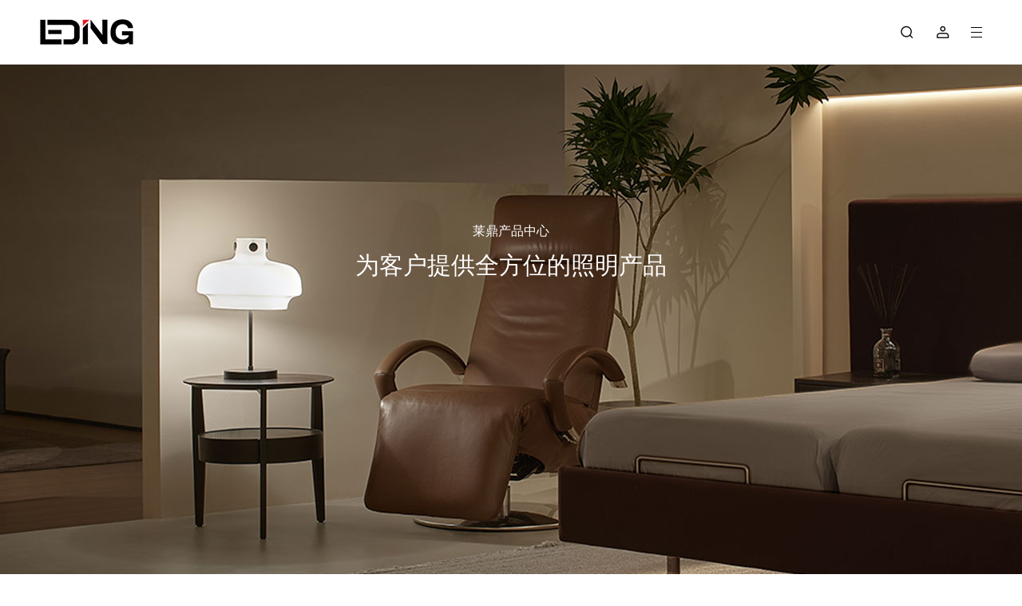

--- FILE ---
content_type: text/html; charset=utf-8
request_url: http://leding.com.cn/index/Product/index.html?ptype=5
body_size: 14414
content:
<!DOCTYPE html>
<html>
<head>
    <!--[if lt IE 9]>
        <script type="text/javascript" src="js/html5.js"></script>
        <![endif]-->
    <meta charset="utf-8">
    <meta http-equiv="X-UA-Compatible" content="IE=edge, chrome=1">
    <meta name="viewport" content="width=device-width, initial-scale=1.0, maximum-scale=1.0, user-scalable=no">
    <meta name="format-detection" content="telephone=no" />
    <title>莱鼎产品中心</title>
    <meta name="keywords" content="莱鼎官网" /> 
    <meta name="description" content="莱鼎官网" /> 
    
  <!-- CSS
		============================================ --> 
  <link rel="stylesheet" href="/template/default/index/css/swiper.min.css" />
  <link rel="stylesheet" href="/template/default/index/css/global.css" />
  <link rel="stylesheet" href="/template/default/index/css/animate.min.css" />
  <link rel="stylesheet" href="/template/default/index/css/style.css" />
  
  <!-- JS
		============================================ --> 
  <script src="/template/default/index/js/jquery.min.js"></script>
  <script src="/template/default/index/js/swiper.min.js"></script>
  <script src="/template/default/index/js/wow.js"></script>
  <script src="/template/default/index/js/index.main.js"></script>
</head>
<body>
    <!-------------------------------------- 头部开始 -------------------------------------->
    <div class="header">
    <div class="wrap flex center">
        <div class="logo">
            <a href="/">
                <img src="/uploads/20230518/0b7efd7ddce36d84fc35a01b1a176da9.png" alt="莱鼎" class="logo_black" />
                <img src="/template/default/index//img/index/logo-fff.png" class="logo_fff" />
            </a>
        </div>
        <div class="flex1"></div>
        <div class="icon search">
            <i class="icon_search"></i>
            <div class="drop">
                <form id="search-form" method="get" action="/index/Product/index.html"> 
                    <input type="hidden" name="cate" value="8"/>
                                        <input type="hidden" name="ptype" value="5"/>
                                        <input type="text" name="title" placeholder="请输入关键词" value=""/>                 
                    <button type="submit"><i class="icon_search"></i></button> 
                </form> 
            </div>
        </div>
        <div class="icon home">
                        <a href="/index/user/login.html">
                <i class="icon_home"></i>
            </a>
                    </div>
        <div class="icon menu">
            <i class="icon_menu"></i>
            <div class="menu_fixed">
                <div class="login">
                                        <a href="/index/user/register.html">注册</a>
                    <label>·</label>
                    <a href="/index/user/login.html">登录</a>
                                    </div>
                <div class="menu_list">
                    <ul class="wow_list">
                        <li class="wow">
                            <a target="_blank" href="/">
                                <h3>首页</h3>
                                <label>Home</label>
                                <i></i>
                            </a>
                        </li>
                                                    <li class="wow">
                                <a target="_blank" data-id="nav_sub_key_0" href="/index/honours.html">
                                    <h3>关于莱鼎</h3>
                                    <label>About Us</label>
                                    <i></i>
                                </a>
                            </li>
                                                    <li class="wow">
                                <a target="_blank" data-id="nav_sub_key_1" href="/index/product.html">
                                    <h3>莱鼎产品中心</h3>
                                    <label>Product</label>
                                    <i></i>
                                </a>
                            </li>
                                                    <li class="wow">
                                <a target="_blank" data-id="nav_sub_key_2" href="/index/archisoulproduct.html">
                                    <h3>阿克索尔产品中心</h3>
                                    <label>Product</label>
                                    <i></i>
                                </a>
                            </li>
                                                    <li class="wow">
                                <a target="_blank" data-id="nav_sub_key_3" href="/index/team.html">
                                    <h3>成功案例</h3>
                                    <label>Case</label>
                                    <i></i>
                                </a>
                            </li>
                                                    <li class="wow">
                                <a target="_blank" data-id="nav_sub_key_4" href="/index/news.html">
                                    <h3>新闻资讯</h3>
                                    <label>News</label>
                                    <i></i>
                                </a>
                            </li>
                                                    <li class="wow">
                                <a target="_blank" data-id="nav_sub_key_5" href="/index/download.html">
                                    <h3>资料下载</h3>
                                    <label>Download</label>
                                    <i></i>
                                </a>
                            </li>
                                                    <li class="wow">
                                <a target="_blank" data-id="nav_sub_key_6" href="/index/contact.html">
                                    <h3>联系我们</h3>
                                    <label>Contact Us</label>
                                    <i></i>
                                </a>
                            </li>
                                            </ul>
                </div>
            </div>
        </div>
        <div class="clear"></div>
    </div>
</div>
    <!-------------------------------------- 头部结束 -------------------------------------->
    <!-------------------------------------- 内容开始 -------------------------------------->
        <div class="mainer">
        <div class="swiper-container swiper5" id="swiper5">
            <div class="swiper-wrapper">
                <div class="swiper-slide" style="background-image:url('/uploads/20230522/6ea48faa6ffbb9e403763f22c57c6b29.jpg')">
                    <div class="wrap">
                        <div class="ht100"></div>
                        <div class="p_text">
                            <p>莱鼎产品中心</p>
                            <h3>为客户提供全方位的照明产品</h3>
                        </div>
                    </div>
                </div>
            </div>
        </div>
        <div class="pro_center">
            <div class="pro_top">
                <div class="wrap flex">
                    <div class="select">
                        <select name="id" class="cateSelect" onchange="selectSearch()">
                            <option value="0">请选择</option>
                                                            <option value="9">家居照明</option>
                                                           
                                                            <option value="10">工程照明</option>
                                                           
                                                            <option value="18">文博照明</option>
                                                           
                                                            <option value="19">特种照明</option>
                                                           
                                                    </select>
                    </div>
                    <div class="flex1"></div>
                    <div class="select">
                        <select name="ptype" class="ptypeSelect" onchange="selectSearch()">
                            <option value="0">请选择</option>
                                                            <option value="1">筒射灯</option>
                                   
                                                            <option value="2">线条灯</option>
                                   
                                                            <option value="3">灯带</option>
                                   
                                                            <option value="4">导轨灯</option>
                                   
                                                            <option value="10">特种抑菌器</option>
                                   
                                                            <option value="9">踢脚小灯</option>
                                   
                                                            <option value="8">明装筒灯</option>
                                   
                                                            <option value="6">磁吸轨道灯具</option>
                                   
                                                            <option value="5" selected="selected">mini展柜灯</option>
                                   
                                                    </select>
                    </div>
                    <div class="select">
                        <select name="pstyle" class="pstyleSelect" onchange="selectSearch()">
                            <option value="0">请选择</option>
                                                            <option value="1">朗格</option>
                                 
                                                            <option value="2">微风</option>
                                 
                                                            <option value="3">菌克星</option>
                                 
                                                            <option value="4">威玛</option>
                                 
                                                            <option value="21">阿克索尔</option>
                                 
                                                            <option value="20">特种抑菌器</option>
                                 
                                                            <option value="19">磁吸轨道灯</option>
                                 
                                                            <option value="18">明装筒灯</option>
                                 
                                                            <option value="17">nimi展柜灯</option>
                                 
                                                            <option value="16">踢脚小灯</option>
                                 
                                                            <option value="15">SMD灯带</option>
                                 
                                                            <option value="14">COB灯带</option>
                                 
                                                            <option value="13">D6280</option>
                                 
                                                            <option value="12">O4585</option>
                                 
                                                            <option value="11">D5539</option>
                                 
                                                            <option value="10">D4570</option>
                                 
                                                            <option value="9">小T系列</option>
                                 
                                                            <option value="8">H系列</option>
                                 
                                                            <option value="7">T系列</option>
                                 
                                                            <option value="6">F系列</option>
                                 
                                                            <option value="5">W系列</option>
                                 
                                                    </select>
                    </div>
                </div>

            </div>
            <div class="pro_list2">
                <div class="wrap">
                    <ul>
                                                    <li>
                                <a href="/index/product/45.html?cate=9" class="box">
                                    <div class="img"><img src="/uploads/20230606/41d4b5b464aa21f2a19c5bef4987b274.png" /></div>
                                    <h3>BG742</h3>
                                    <p></p>
                                </a>
                            </li>
                                                    <li>
                                <a href="/index/product/44.html?cate=9" class="box">
                                    <div class="img"><img src="/uploads/20230606/6fb1efb9f49a8366a3241aaeef567d62.png" /></div>
                                    <h3>BG739</h3>
                                    <p></p>
                                </a>
                            </li>
                                                    <li>
                                <a href="/index/product/43.html?cate=9" class="box">
                                    <div class="img"><img src="/uploads/20230606/5e33cd47c95483c9a8a252d1f148f03a.png" /></div>
                                    <h3>BG738</h3>
                                    <p></p>
                                </a>
                            </li>
                                                    <li>
                                <a href="/index/product/42.html?cate=9" class="box">
                                    <div class="img"><img src="/uploads/20230606/f7581ddb35d6b4b98c3d0a553994daf3.png" /></div>
                                    <h3>BG735A</h3>
                                    <p></p>
                                </a>
                            </li>
                                                    <li>
                                <a href="/index/product/41.html?cate=9" class="box">
                                    <div class="img"><img src="/uploads/20230606/07e4342e091e4116b7b8c67cfa4592dc.png" /></div>
                                    <h3>BG734</h3>
                                    <p></p>
                                </a>
                            </li>
                                            </ul>
                </div>
            </div>
            <div class="pagesize">
                <div class="wrap">
                                    </div>
            </div>
        </div>

    </div>
        <!-------------------------------------- 内容结束 -------------------------------------->
    <!-------------------------------------- 尾部开始 -------------------------------------->
    <div class="footer_bar"></div>
<div class="footer">
    <div class="wrap flex">
                <div class="item">
                        <h3><a href="/index/honours.html">关于莱鼎</a></h3>
            <ul>
                 
                        <li><a href="/index/honours.html ">关于莱鼎 </a></li>
                                             
                        <li><a href="/index/honours.html ">品牌理念 </a></li>
                                             
                        <li><a href="/index/honours.html ">发展历程 </a></li>
                                             
                        <li><a href="/index/honours.html ">荣誉资质 </a></li>
                                                                        </ul>
                    </div>
                <div class="item">
                        <h3><a href="/index/product.html">莱鼎产品中心</a></h3>
            <ul>
                 
                        <li><a href="/index/product.html?cate=9 ">家居照明 </a></li>
                                             
                        <li><a href="/index/product.html?cate=10 ">工程照明 </a></li>
                                             
                        <li><a href="/index/product.html?cate=18 ">文博照明 </a></li>
                                             
                        <li><a href="/index/product.html?cate=19 ">特种照明 </a></li>
                                                                        </ul>
                    </div>
                <div class="item">
                        <h3><a href="/index/archisoulproduct.html">阿克索尔产品中心</a></h3>
            <ul>
                 
                        <li><a href="/index/archisoulproduct.html?cate=21 ">家居照明 </a></li>
                                                                        </ul>
                    </div>
                <div class="item">
                        <h3><a href="/index/team.html">成功案例</a></h3>
            <ul>
                                        <li><a href="https://mp.weixin.qq.com/s?__biz=MzAwNDU3NjE0MA==&amp;mid=2651011315&amp;idx=1&amp;sn=a7b89470e0f3633a9933ed5f97666241&amp;chksm=80de5e10b7a9d7064fa87f9b54744a36e5e08bde4578cee977ff046914d8cbc25adea3b7eb39&amp;token=1901760634&amp;lang=zh_CN#rd ">人民至上 生命至上&mdash;&mdash;抗击新冠肺炎疫情专题展览。</a></li>
                                            <li><a href="https://mp.weixin.qq.com/s/QoivBaUB0iesJ3VY7QZXag ">INFINITY美学馆</a></li>
                                            <li><a href="https://mp.weixin.qq.com/s/z3o2Sil1nINVJFpX1bVHhQ ">荣味 &middot;汀 ，尽显城中绿洲</a></li>
                                            <li><a href="https://mp.weixin.qq.com/s/kr26t2F18oFDQc52sjJo_w ">陆维钊书画院</a></li>
                                                </ul>
                    </div>
                <div class="item">
                        <h3><a href="/index/news.html">新闻资讯</a></h3>
            <ul>
                 
                        <li><a href="/index/news.html ">新闻动态 </a></li>
                                             
                        <li><a href="/index/news.html ">照明知识 </a></li>
                                                                        </ul>
                    </div>
                <div class="item">
                        <h3><a href="/index/download.html">资料下载</a></h3>
            <ul>
                            </ul>
                    </div>
            </div>
    <div class="foot">
        <div class="wrap flex">
            <p class="flex1">浙ICP备2023013384号</p>
            <p>Copyright &copy;2023 浙江莱鼎光电科技有限公司 All rights reserved</p>
        </div>
    </div>
</div>
    <!-------------------------------------- 尾部结束 -------------------------------------->

    <script>

        var swiper6 = new Swiper('#swiper6', {
            slidesPerView: 4,
            watchSlidesVisibility: true,

        });
        var swiper5 = new Swiper('#swiper5', {
            /*thumbs: {swiper: swiper6},*/
        });

        var swiper12 = new Swiper('#swiper12', {
            slidesPerView: 4,
            breakpoints: {
                100: {
                    slidesPerView: 2,
                },
                700: {
                    slidesPerView: 4,
                },

            },
            loop: true,
            watchSlidesVisibility: true,
            navigation: {
                nextEl: '.button-next',
                prevEl: '.button-prev',
            },
            pagination: {
                el: '.pagination2',
                clickable: true,
            },

        });

        //选择搜索
        function selectSearch(){
            var cate=$(".cateSelect").val();
            var ptype=$(".ptypeSelect").val();
            var pstyle=$(".pstyleSelect").val();
            var title="";
            console.log(JSON.stringify(cate));
            console.log(JSON.stringify(ptype));
            console.log(JSON.stringify(pstyle));
            console.log(JSON.stringify(title));
            var jumpUrl="/index/product.html?";
            if(typeof cate!="undefined"&&cate!=""&&cate!=0){
                jumpUrl=jumpUrl+"cate="+cate;
            }
            if(typeof ptype!="undefined"&&ptype!=""&&ptype!=0){
                jumpUrl=jumpUrl+"&ptype="+ptype;
            }
            if(typeof pstyle!="undefined"&&pstyle!=""&&pstyle!=0){
                jumpUrl=jumpUrl+"&pstyle="+pstyle;
            }
            if(typeof title!="undefined"&&title!=""){
                jumpUrl=jumpUrl+"&title="+title;
            }
            
            console.log(JSON.stringify(jumpUrl));
            //return;
            window.location.href=jumpUrl;
        }

    </script>
<div id="think_page_trace" style="position: fixed;bottom:0;right:0;font-size:14px;width:100%;z-index: 999999;color: #000;text-align:left;font-family:'微软雅黑';">
    <div id="think_page_trace_tab" style="display: none;background:white;margin:0;height: 250px;">
        <div id="think_page_trace_tab_tit" style="height:30px;padding: 6px 12px 0;border-bottom:1px solid #ececec;border-top:1px solid #ececec;font-size:16px">
                        <span style="color:#000;padding-right:12px;height:30px;line-height:30px;display:inline-block;margin-right:3px;cursor:pointer;font-weight:700">基本</span>
                        <span style="color:#000;padding-right:12px;height:30px;line-height:30px;display:inline-block;margin-right:3px;cursor:pointer;font-weight:700">文件</span>
                        <span style="color:#000;padding-right:12px;height:30px;line-height:30px;display:inline-block;margin-right:3px;cursor:pointer;font-weight:700">流程</span>
                        <span style="color:#000;padding-right:12px;height:30px;line-height:30px;display:inline-block;margin-right:3px;cursor:pointer;font-weight:700">错误</span>
                        <span style="color:#000;padding-right:12px;height:30px;line-height:30px;display:inline-block;margin-right:3px;cursor:pointer;font-weight:700">SQL</span>
                        <span style="color:#000;padding-right:12px;height:30px;line-height:30px;display:inline-block;margin-right:3px;cursor:pointer;font-weight:700">调试</span>
                    </div>
        <div id="think_page_trace_tab_cont" style="overflow:auto;height:212px;padding:0;line-height: 24px">
                        <div style="display:none;">
                <ol style="padding: 0; margin:0">
                    <li style="border-bottom:1px solid #EEE;font-size:14px;padding:0 12px">请求信息 : 2026-01-26 07:27:53 HTTP/1.1 GET : http://leding.com.cn/index/Product/index.html?ptype=5</li><li style="border-bottom:1px solid #EEE;font-size:14px;padding:0 12px">运行时间 : 1.829274s [ 吞吐率：0.55req/s ] 内存消耗：1,170.37kb 文件加载：188</li><li style="border-bottom:1px solid #EEE;font-size:14px;padding:0 12px">查询信息 : 130 queries</li><li style="border-bottom:1px solid #EEE;font-size:14px;padding:0 12px">缓存信息 : 0 reads,1 writes</li><li style="border-bottom:1px solid #EEE;font-size:14px;padding:0 12px">会话信息 : SESSION_ID=4c7015aae3406533b467742e498ff4bd</li>                </ol>
            </div>
                        <div style="display:none;">
                <ol style="padding: 0; margin:0">
                    <li style="border-bottom:1px solid #EEE;font-size:14px;padding:0 12px">/data/user/htdocs/public/index.php ( 0.95 KB )</li><li style="border-bottom:1px solid #EEE;font-size:14px;padding:0 12px">/data/user/htdocs/vendor/autoload.php ( 0.75 KB )</li><li style="border-bottom:1px solid #EEE;font-size:14px;padding:0 12px">/data/user/htdocs/vendor/composer/autoload_real.php ( 1.63 KB )</li><li style="border-bottom:1px solid #EEE;font-size:14px;padding:0 12px">/data/user/htdocs/vendor/composer/platform_check.php ( 0.90 KB )</li><li style="border-bottom:1px solid #EEE;font-size:14px;padding:0 12px">/data/user/htdocs/vendor/composer/ClassLoader.php ( 16.14 KB )</li><li style="border-bottom:1px solid #EEE;font-size:14px;padding:0 12px">/data/user/htdocs/vendor/composer/autoload_static.php ( 241.07 KB )</li><li style="border-bottom:1px solid #EEE;font-size:14px;padding:0 12px">/data/user/htdocs/vendor/ralouphie/getallheaders/src/getallheaders.php ( 1.60 KB )</li><li style="border-bottom:1px solid #EEE;font-size:14px;padding:0 12px">/data/user/htdocs/vendor/guzzlehttp/promises/src/functions_include.php ( 0.16 KB )</li><li style="border-bottom:1px solid #EEE;font-size:14px;padding:0 12px">/data/user/htdocs/vendor/guzzlehttp/promises/src/functions.php ( 9.89 KB )</li><li style="border-bottom:1px solid #EEE;font-size:14px;padding:0 12px">/data/user/htdocs/vendor/symfony/deprecation-contracts/function.php ( 0.98 KB )</li><li style="border-bottom:1px solid #EEE;font-size:14px;padding:0 12px">/data/user/htdocs/vendor/adbario/php-dot-notation/src/helpers.php ( 0.57 KB )</li><li style="border-bottom:1px solid #EEE;font-size:14px;padding:0 12px">/data/user/htdocs/vendor/guzzlehttp/guzzle/src/functions_include.php ( 0.16 KB )</li><li style="border-bottom:1px solid #EEE;font-size:14px;padding:0 12px">/data/user/htdocs/vendor/guzzlehttp/guzzle/src/functions.php ( 5.56 KB )</li><li style="border-bottom:1px solid #EEE;font-size:14px;padding:0 12px">/data/user/htdocs/vendor/topthink/think-helper/src/helper.php ( 7.35 KB )</li><li style="border-bottom:1px solid #EEE;font-size:14px;padding:0 12px">/data/user/htdocs/vendor/topthink/think-orm/stubs/load_stubs.php ( 0.16 KB )</li><li style="border-bottom:1px solid #EEE;font-size:14px;padding:0 12px">/data/user/htdocs/vendor/topthink/framework/src/think/Exception.php ( 1.69 KB )</li><li style="border-bottom:1px solid #EEE;font-size:14px;padding:0 12px">/data/user/htdocs/vendor/topthink/framework/src/think/Facade.php ( 2.71 KB )</li><li style="border-bottom:1px solid #EEE;font-size:14px;padding:0 12px">/data/user/htdocs/vendor/symfony/polyfill-mbstring/bootstrap.php ( 7.07 KB )</li><li style="border-bottom:1px solid #EEE;font-size:14px;padding:0 12px">/data/user/htdocs/vendor/symfony/polyfill-ctype/bootstrap.php ( 1.56 KB )</li><li style="border-bottom:1px solid #EEE;font-size:14px;padding:0 12px">/data/user/htdocs/vendor/ezyang/htmlpurifier/library/HTMLPurifier.composer.php ( 0.10 KB )</li><li style="border-bottom:1px solid #EEE;font-size:14px;padding:0 12px">/data/user/htdocs/vendor/mtdowling/jmespath.php/src/JmesPath.php ( 0.36 KB )</li><li style="border-bottom:1px solid #EEE;font-size:14px;padding:0 12px">/data/user/htdocs/vendor/symfony/polyfill-php72/bootstrap.php ( 1.89 KB )</li><li style="border-bottom:1px solid #EEE;font-size:14px;padding:0 12px">/data/user/htdocs/vendor/symfony/polyfill-php80/bootstrap.php ( 1.50 KB )</li><li style="border-bottom:1px solid #EEE;font-size:14px;padding:0 12px">/data/user/htdocs/vendor/alibabacloud/client/src/Functions.php ( 5.33 KB )</li><li style="border-bottom:1px solid #EEE;font-size:14px;padding:0 12px">/data/user/htdocs/vendor/symfony/var-dumper/Resources/functions/dump.php ( 0.79 KB )</li><li style="border-bottom:1px solid #EEE;font-size:14px;padding:0 12px">/data/user/htdocs/vendor/topthink/think-captcha/src/helper.php ( 1.37 KB )</li><li style="border-bottom:1px solid #EEE;font-size:14px;padding:0 12px">/data/user/htdocs/vendor/zzstudio/think-addons/src/helper.php ( 4.77 KB )</li><li style="border-bottom:1px solid #EEE;font-size:14px;padding:0 12px">/data/user/htdocs/vendor/topthink/framework/src/think/Console.php ( 22.65 KB )</li><li style="border-bottom:1px solid #EEE;font-size:14px;padding:0 12px">/data/user/htdocs/vendor/topthink/framework/src/think/App.php ( 14.17 KB )</li><li style="border-bottom:1px solid #EEE;font-size:14px;padding:0 12px">/data/user/htdocs/vendor/topthink/framework/src/think/Container.php ( 15.38 KB )</li><li style="border-bottom:1px solid #EEE;font-size:14px;padding:0 12px">/data/user/htdocs/vendor/psr/container/src/ContainerInterface.php ( 1.02 KB )</li><li style="border-bottom:1px solid #EEE;font-size:14px;padding:0 12px">/data/user/htdocs/app/provider.php ( 0.19 KB )</li><li style="border-bottom:1px solid #EEE;font-size:14px;padding:0 12px">/data/user/htdocs/vendor/topthink/framework/src/think/Http.php ( 6.12 KB )</li><li style="border-bottom:1px solid #EEE;font-size:14px;padding:0 12px">/data/user/htdocs/vendor/topthink/think-helper/src/helper/Str.php ( 7.28 KB )</li><li style="border-bottom:1px solid #EEE;font-size:14px;padding:0 12px">/data/user/htdocs/vendor/topthink/framework/src/think/Env.php ( 4.64 KB )</li><li style="border-bottom:1px solid #EEE;font-size:14px;padding:0 12px">/data/user/htdocs/app/common.php ( 29.10 KB )</li><li style="border-bottom:1px solid #EEE;font-size:14px;padding:0 12px">/data/user/htdocs/vendor/topthink/framework/src/helper.php ( 18.44 KB )</li><li style="border-bottom:1px solid #EEE;font-size:14px;padding:0 12px">/data/user/htdocs/vendor/topthink/framework/src/think/Config.php ( 5.03 KB )</li><li style="border-bottom:1px solid #EEE;font-size:14px;padding:0 12px">/data/user/htdocs/config/addons.php ( 1.03 KB )</li><li style="border-bottom:1px solid #EEE;font-size:14px;padding:0 12px">/data/user/htdocs/config/app.php ( 1.02 KB )</li><li style="border-bottom:1px solid #EEE;font-size:14px;padding:0 12px">/data/user/htdocs/vendor/topthink/framework/src/think/facade/Env.php ( 1.67 KB )</li><li style="border-bottom:1px solid #EEE;font-size:14px;padding:0 12px">/data/user/htdocs/config/cache.php ( 0.80 KB )</li><li style="border-bottom:1px solid #EEE;font-size:14px;padding:0 12px">/data/user/htdocs/config/captcha.php ( 1.02 KB )</li><li style="border-bottom:1px solid #EEE;font-size:14px;padding:0 12px">/data/user/htdocs/config/console.php ( 0.29 KB )</li><li style="border-bottom:1px solid #EEE;font-size:14px;padding:0 12px">/data/user/htdocs/config/cookie.php ( 0.56 KB )</li><li style="border-bottom:1px solid #EEE;font-size:14px;padding:0 12px">/data/user/htdocs/config/database.php ( 2.22 KB )</li><li style="border-bottom:1px solid #EEE;font-size:14px;padding:0 12px">/data/user/htdocs/config/filesystem.php ( 0.63 KB )</li><li style="border-bottom:1px solid #EEE;font-size:14px;padding:0 12px">/data/user/htdocs/config/lang.php ( 0.81 KB )</li><li style="border-bottom:1px solid #EEE;font-size:14px;padding:0 12px">/data/user/htdocs/config/log.php ( 1.37 KB )</li><li style="border-bottom:1px solid #EEE;font-size:14px;padding:0 12px">/data/user/htdocs/config/middleware.php ( 0.19 KB )</li><li style="border-bottom:1px solid #EEE;font-size:14px;padding:0 12px">/data/user/htdocs/config/route.php ( 1.54 KB )</li><li style="border-bottom:1px solid #EEE;font-size:14px;padding:0 12px">/data/user/htdocs/config/session.php ( 0.57 KB )</li><li style="border-bottom:1px solid #EEE;font-size:14px;padding:0 12px">/data/user/htdocs/config/trace.php ( 0.34 KB )</li><li style="border-bottom:1px solid #EEE;font-size:14px;padding:0 12px">/data/user/htdocs/config/view.php ( 0.82 KB )</li><li style="border-bottom:1px solid #EEE;font-size:14px;padding:0 12px">/data/user/htdocs/app/event.php ( 0.25 KB )</li><li style="border-bottom:1px solid #EEE;font-size:14px;padding:0 12px">/data/user/htdocs/vendor/topthink/framework/src/think/Event.php ( 6.96 KB )</li><li style="border-bottom:1px solid #EEE;font-size:14px;padding:0 12px">/data/user/htdocs/app/service.php ( 0.13 KB )</li><li style="border-bottom:1px solid #EEE;font-size:14px;padding:0 12px">/data/user/htdocs/app/AppService.php ( 0.26 KB )</li><li style="border-bottom:1px solid #EEE;font-size:14px;padding:0 12px">/data/user/htdocs/vendor/topthink/framework/src/think/Service.php ( 1.67 KB )</li><li style="border-bottom:1px solid #EEE;font-size:14px;padding:0 12px">/data/user/htdocs/vendor/topthink/framework/src/think/Lang.php ( 7.60 KB )</li><li style="border-bottom:1px solid #EEE;font-size:14px;padding:0 12px">/data/user/htdocs/vendor/topthink/framework/src/lang/zh-cn.php ( 12.88 KB )</li><li style="border-bottom:1px solid #EEE;font-size:14px;padding:0 12px">/data/user/htdocs/vendor/topthink/framework/src/think/initializer/Error.php ( 3.19 KB )</li><li style="border-bottom:1px solid #EEE;font-size:14px;padding:0 12px">/data/user/htdocs/vendor/topthink/framework/src/think/initializer/RegisterService.php ( 1.33 KB )</li><li style="border-bottom:1px solid #EEE;font-size:14px;padding:0 12px">/data/user/htdocs/vendor/services.php ( 0.25 KB )</li><li style="border-bottom:1px solid #EEE;font-size:14px;padding:0 12px">/data/user/htdocs/vendor/topthink/framework/src/think/service/PaginatorService.php ( 1.52 KB )</li><li style="border-bottom:1px solid #EEE;font-size:14px;padding:0 12px">/data/user/htdocs/vendor/topthink/framework/src/think/service/ValidateService.php ( 0.99 KB )</li><li style="border-bottom:1px solid #EEE;font-size:14px;padding:0 12px">/data/user/htdocs/vendor/topthink/framework/src/think/service/ModelService.php ( 1.76 KB )</li><li style="border-bottom:1px solid #EEE;font-size:14px;padding:0 12px">/data/user/htdocs/vendor/topthink/think-captcha/src/CaptchaService.php ( 0.52 KB )</li><li style="border-bottom:1px solid #EEE;font-size:14px;padding:0 12px">/data/user/htdocs/vendor/topthink/think-multi-app/src/Service.php ( 1.08 KB )</li><li style="border-bottom:1px solid #EEE;font-size:14px;padding:0 12px">/data/user/htdocs/vendor/topthink/think-trace/src/Service.php ( 0.77 KB )</li><li style="border-bottom:1px solid #EEE;font-size:14px;padding:0 12px">/data/user/htdocs/vendor/topthink/framework/src/think/Middleware.php ( 6.78 KB )</li><li style="border-bottom:1px solid #EEE;font-size:14px;padding:0 12px">/data/user/htdocs/vendor/zzstudio/think-addons/src/addons/Service.php ( 7.47 KB )</li><li style="border-bottom:1px solid #EEE;font-size:14px;padding:0 12px">/data/user/htdocs/vendor/topthink/framework/src/think/facade/Lang.php ( 1.68 KB )</li><li style="border-bottom:1px solid #EEE;font-size:14px;padding:0 12px">/data/user/htdocs/vendor/zzstudio/think-addons/src/lang/zh-cn.php ( 6.13 KB )</li><li style="border-bottom:1px solid #EEE;font-size:14px;padding:0 12px">/data/user/htdocs/vendor/topthink/framework/src/think/facade/Config.php ( 1.37 KB )</li><li style="border-bottom:1px solid #EEE;font-size:14px;padding:0 12px">/data/user/htdocs/vendor/zzstudio/think-addons/src/Addons.php ( 5.12 KB )</li><li style="border-bottom:1px solid #EEE;font-size:14px;padding:0 12px">/data/user/htdocs/addons/test/Plugin.php ( 1.99 KB )</li><li style="border-bottom:1px solid #EEE;font-size:14px;padding:0 12px">/data/user/htdocs/vendor/topthink/framework/src/think/facade/Cache.php ( 2.02 KB )</li><li style="border-bottom:1px solid #EEE;font-size:14px;padding:0 12px">/data/user/htdocs/vendor/topthink/framework/src/think/Cache.php ( 4.79 KB )</li><li style="border-bottom:1px solid #EEE;font-size:14px;padding:0 12px">/data/user/htdocs/vendor/topthink/framework/src/think/Manager.php ( 3.98 KB )</li><li style="border-bottom:1px solid #EEE;font-size:14px;padding:0 12px">/data/user/htdocs/vendor/psr/simple-cache/src/CacheInterface.php ( 4.50 KB )</li><li style="border-bottom:1px solid #EEE;font-size:14px;padding:0 12px">/data/user/htdocs/vendor/topthink/think-helper/src/helper/Arr.php ( 15.54 KB )</li><li style="border-bottom:1px solid #EEE;font-size:14px;padding:0 12px">/data/user/htdocs/vendor/topthink/framework/src/think/cache/driver/File.php ( 7.41 KB )</li><li style="border-bottom:1px solid #EEE;font-size:14px;padding:0 12px">/data/user/htdocs/vendor/topthink/framework/src/think/cache/Driver.php ( 8.06 KB )</li><li style="border-bottom:1px solid #EEE;font-size:14px;padding:0 12px">/data/user/htdocs/vendor/topthink/framework/src/think/contract/CacheHandlerInterface.php ( 2.25 KB )</li><li style="border-bottom:1px solid #EEE;font-size:14px;padding:0 12px">/data/user/htdocs/vendor/topthink/framework/src/think/facade/Event.php ( 1.79 KB )</li><li style="border-bottom:1px solid #EEE;font-size:14px;padding:0 12px">/data/user/htdocs/vendor/topthink/framework/src/think/initializer/BootService.php ( 0.77 KB )</li><li style="border-bottom:1px solid #EEE;font-size:14px;padding:0 12px">/data/user/htdocs/vendor/topthink/think-orm/src/Paginator.php ( 11.80 KB )</li><li style="border-bottom:1px solid #EEE;font-size:14px;padding:0 12px">/data/user/htdocs/vendor/topthink/framework/src/think/Validate.php ( 46.10 KB )</li><li style="border-bottom:1px solid #EEE;font-size:14px;padding:0 12px">/data/user/htdocs/vendor/topthink/think-orm/src/Model.php ( 25.12 KB )</li><li style="border-bottom:1px solid #EEE;font-size:14px;padding:0 12px">/data/user/htdocs/vendor/topthink/think-helper/src/contract/Arrayable.php ( 0.09 KB )</li><li style="border-bottom:1px solid #EEE;font-size:14px;padding:0 12px">/data/user/htdocs/vendor/topthink/think-helper/src/contract/Jsonable.php ( 0.13 KB )</li><li style="border-bottom:1px solid #EEE;font-size:14px;padding:0 12px">/data/user/htdocs/vendor/topthink/think-orm/src/model/concern/Attribute.php ( 17.61 KB )</li><li style="border-bottom:1px solid #EEE;font-size:14px;padding:0 12px">/data/user/htdocs/vendor/topthink/think-orm/src/model/concern/RelationShip.php ( 26.12 KB )</li><li style="border-bottom:1px solid #EEE;font-size:14px;padding:0 12px">/data/user/htdocs/vendor/topthink/think-orm/src/model/concern/ModelEvent.php ( 2.27 KB )</li><li style="border-bottom:1px solid #EEE;font-size:14px;padding:0 12px">/data/user/htdocs/vendor/topthink/think-orm/src/model/concern/TimeStamp.php ( 5.70 KB )</li><li style="border-bottom:1px solid #EEE;font-size:14px;padding:0 12px">/data/user/htdocs/vendor/topthink/think-orm/src/model/concern/Conversion.php ( 10.41 KB )</li><li style="border-bottom:1px solid #EEE;font-size:14px;padding:0 12px">/data/user/htdocs/vendor/topthink/framework/src/think/Db.php ( 2.87 KB )</li><li style="border-bottom:1px solid #EEE;font-size:14px;padding:0 12px">/data/user/htdocs/vendor/topthink/think-orm/src/DbManager.php ( 8.49 KB )</li><li style="border-bottom:1px solid #EEE;font-size:14px;padding:0 12px">/data/user/htdocs/vendor/topthink/framework/src/think/Log.php ( 8.50 KB )</li><li style="border-bottom:1px solid #EEE;font-size:14px;padding:0 12px">/data/user/htdocs/vendor/psr/log/Psr/Log/LoggerInterface.php ( 3.04 KB )</li><li style="border-bottom:1px solid #EEE;font-size:14px;padding:0 12px">/data/user/htdocs/app/Request.php ( 0.09 KB )</li><li style="border-bottom:1px solid #EEE;font-size:14px;padding:0 12px">/data/user/htdocs/vendor/topthink/framework/src/think/Request.php ( 54.04 KB )</li><li style="border-bottom:1px solid #EEE;font-size:14px;padding:0 12px">/data/user/htdocs/app/middleware.php ( 0.26 KB )</li><li style="border-bottom:1px solid #EEE;font-size:14px;padding:0 12px">/data/user/htdocs/vendor/topthink/framework/src/think/Pipeline.php ( 2.61 KB )</li><li style="border-bottom:1px solid #EEE;font-size:14px;padding:0 12px">/data/user/htdocs/vendor/topthink/think-trace/src/TraceDebug.php ( 2.94 KB )</li><li style="border-bottom:1px solid #EEE;font-size:14px;padding:0 12px">/data/user/htdocs/vendor/topthink/framework/src/think/middleware/SessionInit.php ( 2.02 KB )</li><li style="border-bottom:1px solid #EEE;font-size:14px;padding:0 12px">/data/user/htdocs/vendor/topthink/framework/src/think/Session.php ( 1.80 KB )</li><li style="border-bottom:1px solid #EEE;font-size:14px;padding:0 12px">/data/user/htdocs/vendor/topthink/framework/src/think/session/driver/File.php ( 6.28 KB )</li><li style="border-bottom:1px solid #EEE;font-size:14px;padding:0 12px">/data/user/htdocs/vendor/topthink/framework/src/think/contract/SessionHandlerInterface.php ( 0.87 KB )</li><li style="border-bottom:1px solid #EEE;font-size:14px;padding:0 12px">/data/user/htdocs/vendor/topthink/framework/src/think/session/Store.php ( 7.26 KB )</li><li style="border-bottom:1px solid #EEE;font-size:14px;padding:0 12px">/data/user/htdocs/vendor/topthink/think-multi-app/src/MultiApp.php ( 7.39 KB )</li><li style="border-bottom:1px solid #EEE;font-size:14px;padding:0 12px">/data/user/htdocs/app/index/config/app.php ( 1.16 KB )</li><li style="border-bottom:1px solid #EEE;font-size:14px;padding:0 12px">/data/user/htdocs/app/index/config/route.php ( 0.65 KB )</li><li style="border-bottom:1px solid #EEE;font-size:14px;padding:0 12px">/data/user/htdocs/app/index/config/view.php ( 0.63 KB )</li><li style="border-bottom:1px solid #EEE;font-size:14px;padding:0 12px">/data/user/htdocs/app/common/model/System.php ( 1.30 KB )</li><li style="border-bottom:1px solid #EEE;font-size:14px;padding:0 12px">/data/user/htdocs/app/common/model/Base.php ( 11.95 KB )</li><li style="border-bottom:1px solid #EEE;font-size:14px;padding:0 12px">/data/user/htdocs/vendor/topthink/think-orm/src/db/connector/Mysql.php ( 4.39 KB )</li><li style="border-bottom:1px solid #EEE;font-size:14px;padding:0 12px">/data/user/htdocs/vendor/topthink/think-orm/src/db/PDOConnection.php ( 51.38 KB )</li><li style="border-bottom:1px solid #EEE;font-size:14px;padding:0 12px">/data/user/htdocs/vendor/topthink/think-orm/src/db/Connection.php ( 7.67 KB )</li><li style="border-bottom:1px solid #EEE;font-size:14px;padding:0 12px">/data/user/htdocs/vendor/topthink/think-orm/src/db/ConnectionInterface.php ( 4.56 KB )</li><li style="border-bottom:1px solid #EEE;font-size:14px;padding:0 12px">/data/user/htdocs/vendor/topthink/think-orm/src/db/builder/Mysql.php ( 14.31 KB )</li><li style="border-bottom:1px solid #EEE;font-size:14px;padding:0 12px">/data/user/htdocs/vendor/topthink/think-orm/src/db/Builder.php ( 40.09 KB )</li><li style="border-bottom:1px solid #EEE;font-size:14px;padding:0 12px">/data/user/htdocs/vendor/topthink/think-orm/src/db/Query.php ( 10.64 KB )</li><li style="border-bottom:1px solid #EEE;font-size:14px;padding:0 12px">/data/user/htdocs/vendor/topthink/think-orm/src/db/BaseQuery.php ( 35.59 KB )</li><li style="border-bottom:1px solid #EEE;font-size:14px;padding:0 12px">/data/user/htdocs/vendor/topthink/think-orm/src/db/concern/TimeFieldQuery.php ( 7.50 KB )</li><li style="border-bottom:1px solid #EEE;font-size:14px;padding:0 12px">/data/user/htdocs/vendor/topthink/think-orm/src/db/concern/AggregateQuery.php ( 3.00 KB )</li><li style="border-bottom:1px solid #EEE;font-size:14px;padding:0 12px">/data/user/htdocs/vendor/topthink/think-orm/src/db/concern/ModelRelationQuery.php ( 16.06 KB )</li><li style="border-bottom:1px solid #EEE;font-size:14px;padding:0 12px">/data/user/htdocs/vendor/topthink/think-orm/src/db/concern/ResultOperation.php ( 6.29 KB )</li><li style="border-bottom:1px solid #EEE;font-size:14px;padding:0 12px">/data/user/htdocs/vendor/topthink/think-orm/src/db/concern/Transaction.php ( 2.85 KB )</li><li style="border-bottom:1px solid #EEE;font-size:14px;padding:0 12px">/data/user/htdocs/vendor/topthink/think-orm/src/db/concern/WhereQuery.php ( 16.22 KB )</li><li style="border-bottom:1px solid #EEE;font-size:14px;padding:0 12px">/data/user/htdocs/vendor/topthink/think-orm/src/db/concern/JoinAndViewQuery.php ( 6.86 KB )</li><li style="border-bottom:1px solid #EEE;font-size:14px;padding:0 12px">/data/user/htdocs/vendor/topthink/think-orm/src/db/concern/ParamsBind.php ( 3.36 KB )</li><li style="border-bottom:1px solid #EEE;font-size:14px;padding:0 12px">/data/user/htdocs/vendor/topthink/think-orm/src/db/concern/TableFieldInfo.php ( 2.51 KB )</li><li style="border-bottom:1px solid #EEE;font-size:14px;padding:0 12px">/data/user/htdocs/vendor/topthink/framework/src/think/log/driver/File.php ( 6.17 KB )</li><li style="border-bottom:1px solid #EEE;font-size:14px;padding:0 12px">/data/user/htdocs/vendor/topthink/framework/src/think/contract/LogHandlerInterface.php ( 0.86 KB )</li><li style="border-bottom:1px solid #EEE;font-size:14px;padding:0 12px">/data/user/htdocs/vendor/topthink/framework/src/think/log/Channel.php ( 6.54 KB )</li><li style="border-bottom:1px solid #EEE;font-size:14px;padding:0 12px">/data/user/htdocs/vendor/topthink/framework/src/think/event/LogRecord.php ( 0.86 KB )</li><li style="border-bottom:1px solid #EEE;font-size:14px;padding:0 12px">/data/user/htdocs/app/index/middleware.php ( 0.22 KB )</li><li style="border-bottom:1px solid #EEE;font-size:14px;padding:0 12px">/data/user/htdocs/app/index/lang/zh-cn.php ( 2.60 KB )</li><li style="border-bottom:1px solid #EEE;font-size:14px;padding:0 12px">/data/user/htdocs/vendor/topthink/framework/src/think/Route.php ( 23.74 KB )</li><li style="border-bottom:1px solid #EEE;font-size:14px;padding:0 12px">/data/user/htdocs/vendor/topthink/framework/src/think/route/RuleName.php ( 5.30 KB )</li><li style="border-bottom:1px solid #EEE;font-size:14px;padding:0 12px">/data/user/htdocs/vendor/topthink/framework/src/think/route/Domain.php ( 5.41 KB )</li><li style="border-bottom:1px solid #EEE;font-size:14px;padding:0 12px">/data/user/htdocs/vendor/topthink/framework/src/think/route/RuleGroup.php ( 13.91 KB )</li><li style="border-bottom:1px solid #EEE;font-size:14px;padding:0 12px">/data/user/htdocs/vendor/topthink/framework/src/think/route/Rule.php ( 22.98 KB )</li><li style="border-bottom:1px solid #EEE;font-size:14px;padding:0 12px">/data/user/htdocs/app/index/route/route.php ( 1.78 KB )</li><li style="border-bottom:1px solid #EEE;font-size:14px;padding:0 12px">/data/user/htdocs/app/common/model/Cate.php ( 2.79 KB )</li><li style="border-bottom:1px solid #EEE;font-size:14px;padding:0 12px">/data/user/htdocs/vendor/topthink/think-orm/src/model/Collection.php ( 6.78 KB )</li><li style="border-bottom:1px solid #EEE;font-size:14px;padding:0 12px">/data/user/htdocs/vendor/topthink/think-helper/src/Collection.php ( 16.10 KB )</li><li style="border-bottom:1px solid #EEE;font-size:14px;padding:0 12px">/data/user/htdocs/app/common/model/Module.php ( 40.15 KB )</li><li style="border-bottom:1px solid #EEE;font-size:14px;padding:0 12px">/data/user/htdocs/vendor/topthink/think-orm/src/model/relation/BelongsTo.php ( 11.07 KB )</li><li style="border-bottom:1px solid #EEE;font-size:14px;padding:0 12px">/data/user/htdocs/vendor/topthink/think-orm/src/model/relation/OneToOne.php ( 10.45 KB )</li><li style="border-bottom:1px solid #EEE;font-size:14px;padding:0 12px">/data/user/htdocs/vendor/topthink/think-orm/src/model/Relation.php ( 6.95 KB )</li><li style="border-bottom:1px solid #EEE;font-size:14px;padding:0 12px">/data/user/htdocs/vendor/topthink/framework/src/think/facade/Route.php ( 4.84 KB )</li><li style="border-bottom:1px solid #EEE;font-size:14px;padding:0 12px">/data/user/htdocs/vendor/topthink/framework/src/think/route/RuleItem.php ( 9.23 KB )</li><li style="border-bottom:1px solid #EEE;font-size:14px;padding:0 12px">/data/user/htdocs/vendor/topthink/framework/src/think/route/dispatch/Controller.php ( 6.61 KB )</li><li style="border-bottom:1px solid #EEE;font-size:14px;padding:0 12px">/data/user/htdocs/vendor/topthink/framework/src/think/route/Dispatch.php ( 6.93 KB )</li><li style="border-bottom:1px solid #EEE;font-size:14px;padding:0 12px">/data/user/htdocs/app/index/controller/Error.php ( 7.25 KB )</li><li style="border-bottom:1px solid #EEE;font-size:14px;padding:0 12px">/data/user/htdocs/app/index/controller/Base.php ( 7.28 KB )</li><li style="border-bottom:1px solid #EEE;font-size:14px;padding:0 12px">/data/user/htdocs/vendor/topthink/framework/src/think/facade/Request.php ( 8.92 KB )</li><li style="border-bottom:1px solid #EEE;font-size:14px;padding:0 12px">/data/user/htdocs/app/common/model/Field.php ( 3.51 KB )</li><li style="border-bottom:1px solid #EEE;font-size:14px;padding:0 12px">/data/user/htdocs/app/common/facade/Cms.php ( 0.19 KB )</li><li style="border-bottom:1px solid #EEE;font-size:14px;padding:0 12px">/data/user/htdocs/app/common/service/Cms.php ( 16.32 KB )</li><li style="border-bottom:1px solid #EEE;font-size:14px;padding:0 12px">/data/user/htdocs/vendor/topthink/framework/src/think/facade/Session.php ( 1.15 KB )</li><li style="border-bottom:1px solid #EEE;font-size:14px;padding:0 12px">/data/user/htdocs/vendor/topthink/framework/src/think/facade/Cookie.php ( 1.49 KB )</li><li style="border-bottom:1px solid #EEE;font-size:14px;padding:0 12px">/data/user/htdocs/vendor/topthink/framework/src/think/Cookie.php ( 6.28 KB )</li><li style="border-bottom:1px solid #EEE;font-size:14px;padding:0 12px">/data/user/htdocs/vendor/topthink/framework/src/think/facade/View.php ( 1.71 KB )</li><li style="border-bottom:1px solid #EEE;font-size:14px;padding:0 12px">/data/user/htdocs/vendor/topthink/framework/src/think/View.php ( 4.41 KB )</li><li style="border-bottom:1px solid #EEE;font-size:14px;padding:0 12px">/data/user/htdocs/vendor/topthink/think-view/src/Think.php ( 8.42 KB )</li><li style="border-bottom:1px solid #EEE;font-size:14px;padding:0 12px">/data/user/htdocs/vendor/topthink/think-template/src/Template.php ( 46.85 KB )</li><li style="border-bottom:1px solid #EEE;font-size:14px;padding:0 12px">/data/user/htdocs/vendor/topthink/think-template/src/template/driver/File.php ( 2.33 KB )</li><li style="border-bottom:1px solid #EEE;font-size:14px;padding:0 12px">/data/user/htdocs/runtime/index/temp/107757dbf7a069ee6a02c40851613f4d.php ( 29.15 KB )</li><li style="border-bottom:1px solid #EEE;font-size:14px;padding:0 12px">/data/user/htdocs/vendor/topthink/think-multi-app/src/Url.php ( 7.69 KB )</li><li style="border-bottom:1px solid #EEE;font-size:14px;padding:0 12px">/data/user/htdocs/vendor/topthink/framework/src/think/route/Url.php ( 14.65 KB )</li><li style="border-bottom:1px solid #EEE;font-size:14px;padding:0 12px">/data/user/htdocs/app/common/model/ProductType.php ( 1.32 KB )</li><li style="border-bottom:1px solid #EEE;font-size:14px;padding:0 12px">/data/user/htdocs/app/common/model/ProductStyle.php ( 1.34 KB )</li><li style="border-bottom:1px solid #EEE;font-size:14px;padding:0 12px">/data/user/htdocs/app/common/model/Product.php ( 1.49 KB )</li><li style="border-bottom:1px solid #EEE;font-size:14px;padding:0 12px">/data/user/htdocs/vendor/topthink/think-orm/src/db/Raw.php ( 1.39 KB )</li><li style="border-bottom:1px solid #EEE;font-size:14px;padding:0 12px">/data/user/htdocs/vendor/topthink/think-orm/src/paginator/driver/Bootstrap.php ( 5.41 KB )</li><li style="border-bottom:1px solid #EEE;font-size:14px;padding:0 12px">/data/user/htdocs/app/common/model/DictionaryType.php ( 1.31 KB )</li><li style="border-bottom:1px solid #EEE;font-size:14px;padding:0 12px">/data/user/htdocs/app/common/facade/MakeBuilder.php ( 0.21 KB )</li><li style="border-bottom:1px solid #EEE;font-size:14px;padding:0 12px">/data/user/htdocs/app/common/builder/MakeBuilder.php ( 52.46 KB )</li><li style="border-bottom:1px solid #EEE;font-size:14px;padding:0 12px">/data/user/htdocs/app/common/model/Dictionary.php ( 1.41 KB )</li><li style="border-bottom:1px solid #EEE;font-size:14px;padding:0 12px">/data/user/htdocs/app/common/model/UsersType.php ( 1.30 KB )</li><li style="border-bottom:1px solid #EEE;font-size:14px;padding:0 12px">/data/user/htdocs/app/common/model/Team.php ( 1.49 KB )</li><li style="border-bottom:1px solid #EEE;font-size:14px;padding:0 12px">/data/user/htdocs/vendor/topthink/framework/src/think/Response.php ( 8.60 KB )</li><li style="border-bottom:1px solid #EEE;font-size:14px;padding:0 12px">/data/user/htdocs/vendor/topthink/framework/src/think/response/Html.php ( 0.98 KB )</li><li style="border-bottom:1px solid #EEE;font-size:14px;padding:0 12px">/data/user/htdocs/vendor/topthink/think-trace/src/Html.php ( 4.49 KB )</li>                </ol>
            </div>
                        <div style="display:none;">
                <ol style="padding: 0; margin:0">
                                    </ol>
            </div>
                        <div style="display:none;">
                <ol style="padding: 0; margin:0">
                                    </ol>
            </div>
                        <div style="display:none;">
                <ol style="padding: 0; margin:0">
                    <li style="border-bottom:1px solid #EEE;font-size:14px;padding:0 12px">CONNECT:[ UseTime:0.020360s ] mysql:host=hdm72190565.my3w.com;port=3306;dbname=hdm72190565_db;charset=utf8mb4</li><li style="border-bottom:1px solid #EEE;font-size:14px;padding:0 12px">SHOW FULL COLUMNS FROM `tp_system` [ RunTime:0.014309s ]</li><li style="border-bottom:1px solid #EEE;font-size:14px;padding:0 12px">SELECT * FROM `tp_system` WHERE  `id` = 1 LIMIT 1 [ RunTime:0.013591s ]</li><li style="border-bottom:1px solid #EEE;font-size:14px;padding:0 12px">SHOW FULL COLUMNS FROM `tp_cate` [ RunTime:0.013908s ]</li><li style="border-bottom:1px solid #EEE;font-size:14px;padding:0 12px">SELECT `id`,`cate_name`,`cate_folder`,`module_id` FROM `tp_cate` ORDER BY `sort` ASC,`id` ASC [ RunTime:0.013352s ]</li><li style="border-bottom:1px solid #EEE;font-size:14px;padding:0 12px">SHOW FULL COLUMNS FROM `tp_module` [ RunTime:0.013884s ]</li><li style="border-bottom:1px solid #EEE;font-size:14px;padding:0 12px">SELECT * FROM `tp_module` WHERE  `id` = 18 LIMIT 1 [ RunTime:0.013464s ]</li><li style="border-bottom:1px solid #EEE;font-size:14px;padding:0 12px">SELECT * FROM `tp_module` WHERE  `id` = 21 LIMIT 1 [ RunTime:0.013422s ]</li><li style="border-bottom:1px solid #EEE;font-size:14px;padding:0 12px">SELECT * FROM `tp_module` WHERE  `id` = 22 LIMIT 1 [ RunTime:0.013325s ]</li><li style="border-bottom:1px solid #EEE;font-size:14px;padding:0 12px">SELECT * FROM `tp_module` WHERE  `id` = 21 LIMIT 1 [ RunTime:0.013198s ]</li><li style="border-bottom:1px solid #EEE;font-size:14px;padding:0 12px">SELECT * FROM `tp_module` WHERE  `id` = 24 LIMIT 1 [ RunTime:0.013362s ]</li><li style="border-bottom:1px solid #EEE;font-size:14px;padding:0 12px">SELECT * FROM `tp_module` WHERE  `id` = 21 LIMIT 1 [ RunTime:0.013164s ]</li><li style="border-bottom:1px solid #EEE;font-size:14px;padding:0 12px">SELECT * FROM `tp_module` WHERE  `id` = 29 LIMIT 1 [ RunTime:0.013361s ]</li><li style="border-bottom:1px solid #EEE;font-size:14px;padding:0 12px">SELECT * FROM `tp_module` WHERE  `id` = 19 LIMIT 1 [ RunTime:0.013325s ]</li><li style="border-bottom:1px solid #EEE;font-size:14px;padding:0 12px">SELECT * FROM `tp_module` WHERE  `id` = 21 LIMIT 1 [ RunTime:0.013195s ]</li><li style="border-bottom:1px solid #EEE;font-size:14px;padding:0 12px">SELECT * FROM `tp_module` WHERE  `id` = 23 LIMIT 1 [ RunTime:0.013328s ]</li><li style="border-bottom:1px solid #EEE;font-size:14px;padding:0 12px">SELECT * FROM `tp_module` WHERE  `id` = 25 LIMIT 1 [ RunTime:0.013351s ]</li><li style="border-bottom:1px solid #EEE;font-size:14px;padding:0 12px">SELECT * FROM `tp_module` WHERE  `id` = 18 LIMIT 1 [ RunTime:0.013216s ]</li><li style="border-bottom:1px solid #EEE;font-size:14px;padding:0 12px">SELECT * FROM `tp_module` WHERE  `id` = 18 LIMIT 1 [ RunTime:0.013234s ]</li><li style="border-bottom:1px solid #EEE;font-size:14px;padding:0 12px">SELECT * FROM `tp_module` WHERE  `id` = 19 LIMIT 1 [ RunTime:0.013239s ]</li><li style="border-bottom:1px solid #EEE;font-size:14px;padding:0 12px">SELECT * FROM `tp_system` WHERE  `id` = 1 LIMIT 1 [ RunTime:0.013316s ]</li><li style="border-bottom:1px solid #EEE;font-size:14px;padding:0 12px">SELECT `module_id` FROM `tp_cate` WHERE  `cate_folder` = 'product' LIMIT 1 [ RunTime:0.013194s ]</li><li style="border-bottom:1px solid #EEE;font-size:14px;padding:0 12px">SELECT `table_name` FROM `tp_module` WHERE  `id` = 22 LIMIT 1 [ RunTime:0.013278s ]</li><li style="border-bottom:1px solid #EEE;font-size:14px;padding:0 12px">SHOW FULL COLUMNS FROM `tp_field` [ RunTime:0.013812s ]</li><li style="border-bottom:1px solid #EEE;font-size:14px;padding:0 12px">SELECT * FROM `tp_field` WHERE  `module_id` = 22 ORDER BY `sort` ASC,`id` ASC [ RunTime:0.013763s ]</li><li style="border-bottom:1px solid #EEE;font-size:14px;padding:0 12px">SELECT `id` FROM `tp_cate` WHERE  `cate_folder` = 'product' LIMIT 1 [ RunTime:0.013187s ]</li><li style="border-bottom:1px solid #EEE;font-size:14px;padding:0 12px">SELECT * FROM `tp_cate` WHERE  `id` = 8 LIMIT 1 [ RunTime:0.013262s ]</li><li style="border-bottom:1px solid #EEE;font-size:14px;padding:0 12px">SELECT `id`,`parent_id` FROM `tp_cate` [ RunTime:0.013048s ]</li><li style="border-bottom:1px solid #EEE;font-size:14px;padding:0 12px">SELECT * FROM `tp_cate` WHERE  `is_menu` = 1 ORDER BY `sort` ASC,`id` DESC [ RunTime:0.013532s ]</li><li style="border-bottom:1px solid #EEE;font-size:14px;padding:0 12px">SELECT * FROM `tp_module` WHERE  `id` IN (21,22,29,24,19,23,25,18) [ RunTime:0.013526s ]</li><li style="border-bottom:1px solid #EEE;font-size:14px;padding:0 12px">SELECT * FROM `tp_cate` WHERE  `id` = 8 LIMIT 1 [ RunTime:0.013332s ]</li><li style="border-bottom:1px solid #EEE;font-size:14px;padding:0 12px">SELECT * FROM `tp_module` WHERE  `id` = 22 [ RunTime:0.013273s ]</li><li style="border-bottom:1px solid #EEE;font-size:14px;padding:0 12px">SELECT * FROM `tp_cate` WHERE  `id` = 8 LIMIT 1 [ RunTime:0.013306s ]</li><li style="border-bottom:1px solid #EEE;font-size:14px;padding:0 12px">SELECT * FROM `tp_module` WHERE  `id` = 22 [ RunTime:0.013111s ]</li><li style="border-bottom:1px solid #EEE;font-size:14px;padding:0 12px">SELECT * FROM `tp_cate` WHERE  `id` = 8 LIMIT 1 [ RunTime:0.013348s ]</li><li style="border-bottom:1px solid #EEE;font-size:14px;padding:0 12px">SELECT * FROM `tp_module` WHERE  `id` = 22 [ RunTime:0.013245s ]</li><li style="border-bottom:1px solid #EEE;font-size:14px;padding:0 12px">SELECT * FROM `tp_cate` WHERE  `is_menu` = 1 ORDER BY `sort` ASC,`id` DESC [ RunTime:0.013273s ]</li><li style="border-bottom:1px solid #EEE;font-size:14px;padding:0 12px">SELECT * FROM `tp_module` WHERE  `id` IN (21,22,29,24,19,23,25,18) [ RunTime:0.013232s ]</li><li style="border-bottom:1px solid #EEE;font-size:14px;padding:0 12px">SHOW FULL COLUMNS FROM `tp_product_type` [ RunTime:0.013786s ]</li><li style="border-bottom:1px solid #EEE;font-size:14px;padding:0 12px">SELECT * FROM `tp_product_type` WHERE  `status` = 1 ORDER BY `sort` ASC,`id` DESC [ RunTime:0.013365s ]</li><li style="border-bottom:1px solid #EEE;font-size:14px;padding:0 12px">SHOW FULL COLUMNS FROM `tp_product_style` [ RunTime:0.013753s ]</li><li style="border-bottom:1px solid #EEE;font-size:14px;padding:0 12px">SELECT * FROM `tp_product_style` WHERE  `status` = 1 ORDER BY `sort` ASC,`id` DESC [ RunTime:0.013454s ]</li><li style="border-bottom:1px solid #EEE;font-size:14px;padding:0 12px">SELECT `id` FROM `tp_cate` WHERE  `cate_folder` = 'product' LIMIT 1 [ RunTime:0.013160s ]</li><li style="border-bottom:1px solid #EEE;font-size:14px;padding:0 12px">SELECT * FROM `tp_cate` WHERE  `id` = 8 LIMIT 1 [ RunTime:0.013196s ]</li><li style="border-bottom:1px solid #EEE;font-size:14px;padding:0 12px">SELECT * FROM `tp_module` WHERE  `id` = 22 [ RunTime:0.013184s ]</li><li style="border-bottom:1px solid #EEE;font-size:14px;padding:0 12px">SELECT `id`,`parent_id` FROM `tp_cate` [ RunTime:0.013166s ]</li><li style="border-bottom:1px solid #EEE;font-size:14px;padding:0 12px">SHOW FULL COLUMNS FROM `tp_product` [ RunTime:0.015721s ]</li><li style="border-bottom:1px solid #EEE;font-size:14px;padding:0 12px">SELECT COUNT(*) AS think_count FROM `tp_product` WHERE  (  status = 1  AND type_id in (5) )  AND `cate_id` IN (8,9,10,18,19) LIMIT 1 [ RunTime:0.013754s ]</li><li style="border-bottom:1px solid #EEE;font-size:14px;padding:0 12px">SELECT * FROM `tp_product` WHERE  (  status = 1  AND type_id in (5) )  AND `cate_id` IN (8,9,10,18,19) ORDER BY `sort` ASC,`id` DESC LIMIT 0,6 [ RunTime:0.013634s ]</li><li style="border-bottom:1px solid #EEE;font-size:14px;padding:0 12px">SELECT * FROM `tp_cate` WHERE  `id` = 9 [ RunTime:0.013517s ]</li><li style="border-bottom:1px solid #EEE;font-size:14px;padding:0 12px">SELECT * FROM `tp_cate` WHERE  `id` = 9 [ RunTime:0.013299s ]</li><li style="border-bottom:1px solid #EEE;font-size:14px;padding:0 12px">SELECT * FROM `tp_module` WHERE  `id` = 22 [ RunTime:0.013256s ]</li><li style="border-bottom:1px solid #EEE;font-size:14px;padding:0 12px">SELECT * FROM `tp_field` WHERE  `module_id` = 22 [ RunTime:0.013967s ]</li><li style="border-bottom:1px solid #EEE;font-size:14px;padding:0 12px">SELECT * FROM `tp_module` WHERE  `id` = 22 [ RunTime:0.013307s ]</li><li style="border-bottom:1px solid #EEE;font-size:14px;padding:0 12px">SHOW FULL COLUMNS FROM `tp_dictionary_type` [ RunTime:0.013941s ]</li><li style="border-bottom:1px solid #EEE;font-size:14px;padding:0 12px">SELECT * FROM `tp_dictionary_type` WHERE  `id` IN (0,1) [ RunTime:0.013456s ]</li><li style="border-bottom:1px solid #EEE;font-size:14px;padding:0 12px">SHOW FULL COLUMNS FROM `tp_dictionary` [ RunTime:0.013858s ]</li><li style="border-bottom:1px solid #EEE;font-size:14px;padding:0 12px">SELECT `dict_value`,`dict_label` FROM `tp_dictionary` WHERE  `dict_type` = '1' ORDER BY `sort` ASC,`id` DESC [ RunTime:0.013408s ]</li><li style="border-bottom:1px solid #EEE;font-size:14px;padding:0 12px">SELECT * FROM `tp_module` WHERE  `model_name` = 'Cate' LIMIT 1 [ RunTime:0.013363s ]</li><li style="border-bottom:1px solid #EEE;font-size:14px;padding:0 12px">SELECT * FROM `tp_field` WHERE  `module_id` = 20  AND `field` = 'sort' LIMIT 1 [ RunTime:0.013669s ]</li><li style="border-bottom:1px solid #EEE;font-size:14px;padding:0 12px">SELECT * FROM `tp_module` WHERE  `model_name` = 'Cate' LIMIT 1 [ RunTime:0.013170s ]</li><li style="border-bottom:1px solid #EEE;font-size:14px;padding:0 12px">SELECT `id` FROM `tp_module` WHERE  `model_name` = 'Cate' LIMIT 1 [ RunTime:0.013194s ]</li><li style="border-bottom:1px solid #EEE;font-size:14px;padding:0 12px">SELECT `field` FROM `tp_field` WHERE  ( field = 'pid' OR field = 'parent_id'  )  AND `module_id` = 20 LIMIT 1 [ RunTime:0.013396s ]</li><li style="border-bottom:1px solid #EEE;font-size:14px;padding:0 12px">SELECT `id`,`cate_name`,`parent_id` FROM `tp_cate` ORDER BY `sort` ASC,`id` DESC [ RunTime:0.013223s ]</li><li style="border-bottom:1px solid #EEE;font-size:14px;padding:0 12px">SELECT `id` FROM `tp_cate` WHERE  `module_id` = 22 [ RunTime:0.013144s ]</li><li style="border-bottom:1px solid #EEE;font-size:14px;padding:0 12px">SELECT * FROM `tp_module` WHERE  `model_name` = 'UsersType' LIMIT 1 [ RunTime:0.013376s ]</li><li style="border-bottom:1px solid #EEE;font-size:14px;padding:0 12px">SELECT * FROM `tp_field` WHERE  `module_id` = 6  AND `field` = 'sort' LIMIT 1 [ RunTime:0.013574s ]</li><li style="border-bottom:1px solid #EEE;font-size:14px;padding:0 12px">SELECT * FROM `tp_module` WHERE  `model_name` = 'UsersType' LIMIT 1 [ RunTime:0.013362s ]</li><li style="border-bottom:1px solid #EEE;font-size:14px;padding:0 12px">SELECT `id` FROM `tp_module` WHERE  `model_name` = 'UsersType' LIMIT 1 [ RunTime:0.013200s ]</li><li style="border-bottom:1px solid #EEE;font-size:14px;padding:0 12px">SELECT `field` FROM `tp_field` WHERE  ( field = 'pid' OR field = 'parent_id'  )  AND `module_id` = 6 LIMIT 1 [ RunTime:0.013385s ]</li><li style="border-bottom:1px solid #EEE;font-size:14px;padding:0 12px">SHOW FULL COLUMNS FROM `tp_users_type` [ RunTime:0.013786s ]</li><li style="border-bottom:1px solid #EEE;font-size:14px;padding:0 12px">SELECT `id`,`name` FROM `tp_users_type` ORDER BY `sort` ASC,`id` DESC [ RunTime:0.013346s ]</li><li style="border-bottom:1px solid #EEE;font-size:14px;padding:0 12px">SELECT * FROM `tp_field` WHERE  `module_id` = 22 [ RunTime:0.013292s ]</li><li style="border-bottom:1px solid #EEE;font-size:14px;padding:0 12px">SELECT * FROM `tp_module` WHERE  `id` = 22 [ RunTime:0.013803s ]</li><li style="border-bottom:1px solid #EEE;font-size:14px;padding:0 12px">SELECT * FROM `tp_dictionary_type` WHERE  `id` IN (0,1) [ RunTime:0.013353s ]</li><li style="border-bottom:1px solid #EEE;font-size:14px;padding:0 12px">SELECT * FROM `tp_field` WHERE  `module_id` = 22 [ RunTime:0.013254s ]</li><li style="border-bottom:1px solid #EEE;font-size:14px;padding:0 12px">SELECT * FROM `tp_module` WHERE  `id` = 22 [ RunTime:0.013166s ]</li><li style="border-bottom:1px solid #EEE;font-size:14px;padding:0 12px">SELECT * FROM `tp_dictionary_type` WHERE  `id` IN (0,1) [ RunTime:0.013196s ]</li><li style="border-bottom:1px solid #EEE;font-size:14px;padding:0 12px">SELECT * FROM `tp_field` WHERE  `module_id` = 22 [ RunTime:0.013286s ]</li><li style="border-bottom:1px solid #EEE;font-size:14px;padding:0 12px">SELECT * FROM `tp_module` WHERE  `id` = 22 [ RunTime:0.013164s ]</li><li style="border-bottom:1px solid #EEE;font-size:14px;padding:0 12px">SELECT * FROM `tp_dictionary_type` WHERE  `id` IN (0,1) [ RunTime:0.013089s ]</li><li style="border-bottom:1px solid #EEE;font-size:14px;padding:0 12px">SELECT * FROM `tp_field` WHERE  `module_id` = 22 [ RunTime:0.013228s ]</li><li style="border-bottom:1px solid #EEE;font-size:14px;padding:0 12px">SELECT * FROM `tp_module` WHERE  `id` = 22 [ RunTime:0.013260s ]</li><li style="border-bottom:1px solid #EEE;font-size:14px;padding:0 12px">SELECT * FROM `tp_dictionary_type` WHERE  `id` IN (0,1) [ RunTime:0.013121s ]</li><li style="border-bottom:1px solid #EEE;font-size:14px;padding:0 12px">SELECT * FROM `tp_field` WHERE  `module_id` = 22 [ RunTime:0.013290s ]</li><li style="border-bottom:1px solid #EEE;font-size:14px;padding:0 12px">SELECT * FROM `tp_module` WHERE  `id` = 22 [ RunTime:0.013226s ]</li><li style="border-bottom:1px solid #EEE;font-size:14px;padding:0 12px">SELECT * FROM `tp_dictionary_type` WHERE  `id` IN (0,1) [ RunTime:0.013132s ]</li><li style="border-bottom:1px solid #EEE;font-size:14px;padding:0 12px">SELECT * FROM `tp_cate` WHERE  `is_menu` = 1 ORDER BY `sort` ASC,`id` DESC [ RunTime:0.013348s ]</li><li style="border-bottom:1px solid #EEE;font-size:14px;padding:0 12px">SELECT * FROM `tp_module` WHERE  `id` IN (21,22,29,24,19,23,25,18) [ RunTime:0.013224s ]</li><li style="border-bottom:1px solid #EEE;font-size:14px;padding:0 12px">SELECT * FROM `tp_cate` WHERE  `id` = 12 LIMIT 1 [ RunTime:0.013384s ]</li><li style="border-bottom:1px solid #EEE;font-size:14px;padding:0 12px">SELECT * FROM `tp_module` WHERE  `id` = 24 [ RunTime:0.013339s ]</li><li style="border-bottom:1px solid #EEE;font-size:14px;padding:0 12px">SELECT `id`,`parent_id` FROM `tp_cate` [ RunTime:0.013034s ]</li><li style="border-bottom:1px solid #EEE;font-size:14px;padding:0 12px">SHOW FULL COLUMNS FROM `tp_team` [ RunTime:0.013852s ]</li><li style="border-bottom:1px solid #EEE;font-size:14px;padding:0 12px">SELECT * FROM `tp_team` WHERE  (  status = 1  )  AND `cate_id` = 12 ORDER BY `sort` ASC,`id` DESC LIMIT 4 [ RunTime:0.013557s ]</li><li style="border-bottom:1px solid #EEE;font-size:14px;padding:0 12px">SELECT * FROM `tp_cate` WHERE  `id` = 12 [ RunTime:0.013370s ]</li><li style="border-bottom:1px solid #EEE;font-size:14px;padding:0 12px">SELECT * FROM `tp_cate` WHERE  `id` = 12 [ RunTime:0.013265s ]</li><li style="border-bottom:1px solid #EEE;font-size:14px;padding:0 12px">SELECT * FROM `tp_module` WHERE  `id` = 24 [ RunTime:0.013254s ]</li><li style="border-bottom:1px solid #EEE;font-size:14px;padding:0 12px">SELECT * FROM `tp_field` WHERE  `module_id` = 24 [ RunTime:0.014134s ]</li><li style="border-bottom:1px solid #EEE;font-size:14px;padding:0 12px">SELECT * FROM `tp_module` WHERE  `id` = 24 [ RunTime:0.013266s ]</li><li style="border-bottom:1px solid #EEE;font-size:14px;padding:0 12px">SELECT * FROM `tp_dictionary_type` WHERE  `id` IN (0,1,10,4) [ RunTime:0.013278s ]</li><li style="border-bottom:1px solid #EEE;font-size:14px;padding:0 12px">SELECT `dict_value`,`dict_label` FROM `tp_dictionary` WHERE  `dict_type` = '1' ORDER BY `sort` ASC,`id` DESC [ RunTime:0.013192s ]</li><li style="border-bottom:1px solid #EEE;font-size:14px;padding:0 12px">SELECT * FROM `tp_module` WHERE  `model_name` = 'Cate' LIMIT 1 [ RunTime:0.013218s ]</li><li style="border-bottom:1px solid #EEE;font-size:14px;padding:0 12px">SELECT * FROM `tp_field` WHERE  `module_id` = 20  AND `field` = 'sort' LIMIT 1 [ RunTime:0.013267s ]</li><li style="border-bottom:1px solid #EEE;font-size:14px;padding:0 12px">SELECT * FROM `tp_module` WHERE  `model_name` = 'Cate' LIMIT 1 [ RunTime:0.013213s ]</li><li style="border-bottom:1px solid #EEE;font-size:14px;padding:0 12px">SELECT `id` FROM `tp_module` WHERE  `model_name` = 'Cate' LIMIT 1 [ RunTime:0.013184s ]</li><li style="border-bottom:1px solid #EEE;font-size:14px;padding:0 12px">SELECT `field` FROM `tp_field` WHERE  ( field = 'pid' OR field = 'parent_id'  )  AND `module_id` = 20 LIMIT 1 [ RunTime:0.013196s ]</li><li style="border-bottom:1px solid #EEE;font-size:14px;padding:0 12px">SELECT `id`,`cate_name`,`parent_id` FROM `tp_cate` ORDER BY `sort` ASC,`id` DESC [ RunTime:0.013135s ]</li><li style="border-bottom:1px solid #EEE;font-size:14px;padding:0 12px">SELECT `id` FROM `tp_cate` WHERE  `module_id` = 24 [ RunTime:0.013227s ]</li><li style="border-bottom:1px solid #EEE;font-size:14px;padding:0 12px">SELECT `dict_value`,`dict_label` FROM `tp_dictionary` WHERE  `dict_type` = '10' ORDER BY `sort` ASC,`id` DESC [ RunTime:0.013368s ]</li><li style="border-bottom:1px solid #EEE;font-size:14px;padding:0 12px">SELECT `dict_value`,`dict_label` FROM `tp_dictionary` WHERE  `dict_type` = '4' ORDER BY `sort` ASC,`id` DESC [ RunTime:0.013369s ]</li><li style="border-bottom:1px solid #EEE;font-size:14px;padding:0 12px">SELECT * FROM `tp_module` WHERE  `model_name` = 'UsersType' LIMIT 1 [ RunTime:0.013182s ]</li><li style="border-bottom:1px solid #EEE;font-size:14px;padding:0 12px">SELECT * FROM `tp_field` WHERE  `module_id` = 6  AND `field` = 'sort' LIMIT 1 [ RunTime:0.013242s ]</li><li style="border-bottom:1px solid #EEE;font-size:14px;padding:0 12px">SELECT * FROM `tp_module` WHERE  `model_name` = 'UsersType' LIMIT 1 [ RunTime:0.013142s ]</li><li style="border-bottom:1px solid #EEE;font-size:14px;padding:0 12px">SELECT `id` FROM `tp_module` WHERE  `model_name` = 'UsersType' LIMIT 1 [ RunTime:0.013009s ]</li><li style="border-bottom:1px solid #EEE;font-size:14px;padding:0 12px">SELECT `field` FROM `tp_field` WHERE  ( field = 'pid' OR field = 'parent_id'  )  AND `module_id` = 6 LIMIT 1 [ RunTime:0.013032s ]</li><li style="border-bottom:1px solid #EEE;font-size:14px;padding:0 12px">SELECT `id`,`name` FROM `tp_users_type` ORDER BY `sort` ASC,`id` DESC [ RunTime:0.013024s ]</li><li style="border-bottom:1px solid #EEE;font-size:14px;padding:0 12px">SELECT `dict_value`,`dict_label` FROM `tp_dictionary` WHERE  `dict_type` = '1' ORDER BY `sort` ASC,`id` DESC [ RunTime:0.013026s ]</li><li style="border-bottom:1px solid #EEE;font-size:14px;padding:0 12px">SELECT * FROM `tp_field` WHERE  `module_id` = 24 [ RunTime:0.013153s ]</li><li style="border-bottom:1px solid #EEE;font-size:14px;padding:0 12px">SELECT * FROM `tp_module` WHERE  `id` = 24 [ RunTime:0.013121s ]</li><li style="border-bottom:1px solid #EEE;font-size:14px;padding:0 12px">SELECT * FROM `tp_dictionary_type` WHERE  `id` IN (0,1,10,4) [ RunTime:0.013098s ]</li><li style="border-bottom:1px solid #EEE;font-size:14px;padding:0 12px">SELECT * FROM `tp_field` WHERE  `module_id` = 24 [ RunTime:0.013230s ]</li><li style="border-bottom:1px solid #EEE;font-size:14px;padding:0 12px">SELECT * FROM `tp_module` WHERE  `id` = 24 [ RunTime:0.013209s ]</li><li style="border-bottom:1px solid #EEE;font-size:14px;padding:0 12px">SELECT * FROM `tp_dictionary_type` WHERE  `id` IN (0,1,10,4) [ RunTime:0.013049s ]</li><li style="border-bottom:1px solid #EEE;font-size:14px;padding:0 12px">SELECT * FROM `tp_field` WHERE  `module_id` = 24 [ RunTime:0.013218s ]</li><li style="border-bottom:1px solid #EEE;font-size:14px;padding:0 12px">SELECT * FROM `tp_module` WHERE  `id` = 24 [ RunTime:0.013251s ]</li><li style="border-bottom:1px solid #EEE;font-size:14px;padding:0 12px">SELECT * FROM `tp_dictionary_type` WHERE  `id` IN (0,1,10,4) [ RunTime:0.013103s ]</li><li style="border-bottom:1px solid #EEE;font-size:14px;padding:0 12px">SELECT * FROM `tp_field` WHERE  `module_id` = 24 [ RunTime:0.013260s ]</li><li style="border-bottom:1px solid #EEE;font-size:14px;padding:0 12px">SELECT * FROM `tp_module` WHERE  `id` = 24 [ RunTime:0.013168s ]</li><li style="border-bottom:1px solid #EEE;font-size:14px;padding:0 12px">SELECT * FROM `tp_dictionary_type` WHERE  `id` IN (0,1,10,4) [ RunTime:0.013318s ]</li><li style="border-bottom:1px solid #EEE;font-size:14px;padding:0 12px">SELECT * FROM `tp_cate` WHERE  `id` = 8 LIMIT 1 [ RunTime:0.013185s ]</li><li style="border-bottom:1px solid #EEE;font-size:14px;padding:0 12px">SELECT * FROM `tp_module` WHERE  `id` = 22 [ RunTime:0.013285s ]</li>                </ol>
            </div>
                        <div style="display:none;">
                <ol style="padding: 0; margin:0">
                                    </ol>
            </div>
                    </div>
    </div>
    <div id="think_page_trace_close" style="display:none;text-align:right;height:15px;position:absolute;top:10px;right:12px;cursor:pointer;"><img style="vertical-align:top;" src="[data-uri]" /></div>
</div>
<div id="think_page_trace_open" style="height:30px;float:right;text-align:right;overflow:hidden;position:fixed;bottom:0;right:0;color:#000;line-height:30px;cursor:pointer;">
    <div style="background:#232323;color:#FFF;padding:0 6px;float:right;line-height:30px;font-size:14px">1.837807s </div>
    <img width="30" style="" title="ShowPageTrace" src="[data-uri]">
</div>

<script type="text/javascript">
    (function(){
        var tab_tit  = document.getElementById('think_page_trace_tab_tit').getElementsByTagName('span');
        var tab_cont = document.getElementById('think_page_trace_tab_cont').getElementsByTagName('div');
        var open     = document.getElementById('think_page_trace_open');
        var close    = document.getElementById('think_page_trace_close').children[0];
        var trace    = document.getElementById('think_page_trace_tab');
        var cookie   = document.cookie.match(/thinkphp_show_page_trace=(\d\|\d)/);
        var history  = (cookie && typeof cookie[1] != 'undefined' && cookie[1].split('|')) || [0,0];
        open.onclick = function(){
            trace.style.display = 'block';
            this.style.display = 'none';
            close.parentNode.style.display = 'block';
            history[0] = 1;
            document.cookie = 'thinkphp_show_page_trace='+history.join('|')
        }
        close.onclick = function(){
            trace.style.display = 'none';
            this.parentNode.style.display = 'none';
            open.style.display = 'block';
            history[0] = 0;
            document.cookie = 'thinkphp_show_page_trace='+history.join('|')
        }
        for(var i = 0; i < tab_tit.length; i++){
            tab_tit[i].onclick = (function(i){
                return function(){
                    for(var j = 0; j < tab_cont.length; j++){
                        tab_cont[j].style.display = 'none';
                        tab_tit[j].style.color = '#999';
                    }
                    tab_cont[i].style.display = 'block';
                    tab_tit[i].style.color = '#000';
                    history[1] = i;
                    document.cookie = 'thinkphp_show_page_trace='+history.join('|')
                }
            })(i)
        }
        parseInt(history[0]) && open.click();
        tab_tit[history[1]].click();
    })();
</script>
</body>
</html>

--- FILE ---
content_type: text/css
request_url: http://leding.com.cn/template/default/index/css/global.css
body_size: 1553
content:
@charset "utf-8";
html,
img,
fieldset { border: 0; }
html,
body,
form { margin: 0; padding: 0; }
body { color: #18191b; background-color: #fff; }
h1,
h2,
h3,
h4,
h5,
h6 { margin: 0; padding: 0; font-size: 14px; font-weight: normal; }
.b { font-weight: bold; }
ul,
ol { margin: 0; padding: 5px 5px 5px 40px; }
dl,
p { margin: 0; padding: 5px 0; }

.c_fff { color: #fff; }
.c_333 { color: #333; }
.c_666 { color: #666; }
.c_999 { color: #999; }
.fs20 { font-size: 20px; }
.fs22 { font-size: 22px; }
.fs24 { font-size: 24px; }
.fs26 { font-size: 26px; }
.fs28 { font-size: 28px; }
.fs30 { font-size: 30px; }
.fs32 { font-size: 32px; }
.fs34 { font-size: 34px; }
.fs36 { font-size: 36px; }
.fs38 { font-size: 38px; }
.fs40 { font-size: 40px; }
.clear:after { content: ""; display: block; height: 0; clear: both; visibility: hidden; }
.justify { text-align: justify; }
img,
a { border: 0; }
.img img { display: block; margin: 0 auto; }
ul,
li { list-style: none; }
* { margin: 0; padding: 0; }
.flt { float: left; }
.frt { float: right; }
.clear { clear: both; }
ul:after,
.clear:after,
.clear:before { content: ''; clear: both; display: table; }
img { max-width: 100%; vertical-align: middle; }
.img { overflow: hidden; position: relative; }
.img img { display: block; }
.line1 { white-space: nowrap; overflow: hidden; text-overflow: ellipsis;  }
.line2 { overflow: hidden; text-overflow: ellipsis; display: -webkit-box; -webkit-line-clamp: 2; -webkit-box-orient: vertical; }
.dotted { width: 76px; height: 2px; background-image: linear-gradient(to bottom, #d7d7d7, #d7d7d7 20px, transparent 0); position: relative; background-size: 100% 20px; }
*,
*:after,
*:before { transition: all 0.5s; -webkit-transition: all 0.5s; -moz-transition: all 0.5s; -ms-transition: all 0.5s; -o-transition: all 0.5s; }
html,
body,
div,
span,
applet,
object,
iframe,
h1,
h2,
h3,
h4,
h5,
h6,
p,
blockquote,
pre,
a,
abbr,
acronym,
address,
big,
cite,
code,
del,
dfn,
em,
font,
img,
ins,
kbd,
q,
s,
samp,
small,
strike,
strong,
sub,
sup,
tt,
var,
b,
u,
i,
center,
dl,
dt,
dd,
ol,
ul,
li,
fieldset,
form,
label,
legend,
table,
caption,
tbody,
tfoot,
thead,
tr,
th,
td { margin: 0; padding: 0; border: 0; outline: 0; font-size: 100%; vertical-align: baseline; background: transparent; }
body { line-height: 1; }
ol,
ul { list-style: none; }
:focus { outline: 0; }
table { border-collapse: collapse; border-spacing: 0; }


/*----------basic----------*/

.clear { clear: both; }
.flex { display: flex; }
.flex1 { flex: 1; width: 0; }
.flex.center { align-items: center; }
.flex.center_v { justify-content: center; }
.ht05 { height: 5px; }
.ht10 { height: 10px; }
.ht15 { height: 15px; }
.ht20 { height: 20px; }
.ht25 { height: 25px; }
.ht30 { height: 30px; }
.ht35 { height: 35px; }
.ht40 { height: 40px; }
.ht45 { height: 45px; }
.ht50 { height: 50px; }
.ht55 { height: 55px; }
.ht60 { height: 60px; }
.ht65 { height: 65px; }
.ht70 { height: 70px; }
.ht75 { height: 75px; }
.ht80 { height: 80px; }
.ht85 { height: 85px; }
.ht90 { height: 90px; }
.ht95 { height: 95px; }
.ht100 { height: 100px; }
.ht200 { height: 200px; }
.ht300 { height: 300px; }
.ht400 { height: 400px; }
.ht500 { height: 500px; }
.wh05 { display: inline-block; width: 5px; }
.wh10 { display: inline-block; width: 10px; }
.wh15 { display: inline-block; width: 15px; }
.wh20 { display: inline-block; width: 20px; }
.wh25 { display: inline-block; width: 25px; }
.wh30 { display: inline-block; width: 30px; }
.wh35 { display: inline-block; width: 35px; }
.wh40 { display: inline-block; width: 40px; }
.wh45 { display: inline-block; width: 45px; }
.wh50 { display: inline-block; width: 50px; }
.wh55 { display: inline-block; width: 55px; }
.wh60 { display: inline-block; width: 60px; }
.wh65 { display: inline-block; width: 65px; }
.wh70 { display: inline-block; width: 70px; }
.wh75 { display: inline-block; width: 75px; }
.wh80 { display: inline-block; width: 80px; }
.wh85 { display: inline-block; width: 85px; }
.wh90 { display: inline-block; width: 90px; }
.wh95 { display: inline-block; width: 95px; }
.wh100 { display: inline-block; width: 100px; }
.none { display: none; }
.hide { opacity: 0; filter: alpha(opacity=0); }
.radius { border-radius: 5px; }
.modal,
.fp_modal { position: fixed; top: 0; left: 0; width: 100%; height: 100%; z-index: 1000; }
.fp_modal { display: table; }
.modal { transition: all 0s; -o-transition: all 0s; -webkit-transition: all 0s; -moz-transition: all 0s; -ms-transition: all 0s; background: rgba(0, 0, 0, 0.7); }
.fp_modal .cell { display: table-cell; vertical-align: middle; }
.modal_cont { max-width: 990px; margin: 0 auto; width: 90%; background: #fff; position: relative; }
.modal_cont .close { position: absolute; top: 10px; right: 10px; width: 32px; height: 32px; background: url(../img/close.png) no-repeat center center #ccc; border-radius: 100%; cursor: pointer; }
.modal_cont .box { padding: 45px; }


/*----------custom----------*/


--- FILE ---
content_type: text/css
request_url: http://leding.com.cn/template/default/index/css/style.css
body_size: 9092
content:
body { font-family: 'Microsoft YaHei', "Open Sans", sans-serif; font-size: 14px; color: #000; }

input,
select,
textarea { font-family: 微软雅黑, "Open Sans", sans-serif; font-size: 1em; }

input[type="button"],
input[type="submit"],
input[type="reset"] { -webkit-appearance: none; }

textarea { -webkit-appearance: none; }

.wrap { max-width: 1200px; width: 96%; margin: 0 auto; position: relative; }
a,
a:link { text-decoration: none; color: #000; }
a:hover, .on > a { color: #e71a24; }

.img:hover img{ transform:scale(1.05)}
.header { position: fixed; top: 0; z-index: 101; left: 0; width: 100%; height: 80px; background: #fff; border-bottom: 1px solid #e8e8e8 }
.header .logo_fff { display: none; }
.header .logo_black { display: block; }
.header.head_fff .logo_fff { display: block; }
.header.head_fff { border-bottom: 0 }
.header.head_fff .logo_black { display: none; }
.header.head_fff { background: none }
.header .wrap { height: 80px; margin:0 50px;width:auto; max-width:initial; }
.header .icon { position: relative; cursor: pointer; margin-left: 25px; }
.search .drop { width: 200px; height: 40px; background: #eee; padding: 0 20px; border-radius: 5px; position: absolute; top: 50%; margin-top: -20px; right: 0%; display: none; }
.search .drop input { border: 0; outline: none; background: none; height: 40px; }
.search .drop i { position: absolute; top: 50%; margin-top: -10px; right: 5px; }
.search.on .drop { display: block; }
.mainer { }
.search { }
.icon_search { display: block; width: 20px; height: 20px; background: url(../img/index/icon1.png) no-repeat center center }
.icon_home { display: block; width: 20px; height: 20px; background: url(../img/index/icon2.png) no-repeat center center }
.icon_menu { width: 14px; height: 1px; background: #000; display: block; position: relative; }
.header .icon.menu { height: 20px; display: flex;height:100%; align-items: center; flex-direction: column; justify-content: center; }

.icon.menu:after, .icon.menu:before { content: ''; display: block; width: 14px; height: 1px; background: #000; }
.h_menu .icon_menu { opacity:0}
.h_menu .icon.menu:after { transform: rotate(45deg) translateX(-5px) translateY(-4px) }
.h_menu .icon.menu:before { transform: rotate(-45deg) translateX(-5px) translateY(3px) }

.icon.menu:before { margin-bottom: 5px; }
.icon.menu:after { margin-top: 5px; }
.swiper1 .wrap { height: 750px; }
.swiper1 .swiper-slide { background-position: center center; background-size: cover; }
.swiper1 .text { position: absolute; bottom: 80px; right: 0; color: #fff; text-align: right; z-index:101} 
.more_btn { display: inline-block; padding: 0 25px; background: #fff; line-height: 46px; color: #000 }
.more_btn:hover{ background:#000;color:#fff;}
.swiper1 .text h2 { font-size: 26px; font-weight: normal; margin-block: 30px; }
.swiper-container-horizontal > .swiper-pagination-bullets, .swiper-pagination-custom, .swiper-pagination-fraction { max-width: 1200px; left: 0; right: 0; margin: 0 auto; text-align: left; bottom: 90px; }
.swiper-pagination-bullet { width: 5px; height: 5px; border-radius: 5px; position: relative; margin-right: 50px; opacity: 1; background: #fff; }
.swiper-pagination-bullet:last-child:after { display: none }
.swiper-pagination-bullet:after { position: absolute; left: 100%; width: 35px; height: 1px; background: #fff; opacity: 0.3; content: ''; top: 2px; }
.swiper-pagination-bullet:before { width: 24px; height: 24px; border-radius: 100%; content: ''; display: block; position: absolute; left: -11px; top: -11px; border: 2px solid #fff; display: none; }
.swiper-pagination-bullet-active { background: #ffffff }
.swiper-pagination-bullet-active:before { display: block; }
.swiper-container-horizontal > .swiper-pagination-bullets .swiper-pagination-bullet { margin: 0; margin-right: 35px; }
.page_about { background: url(../img/index/about.jpg) no-repeat center center; background-size: cover; background-attachment:fixed;}
.page_about .wrap { height: 740px; }
.page_about .p_text { position: absolute; text-align: left; bottom: 160px; max-width: 490px; }
.page_about h3 { font-size: 30px; font-weight: bold; margin-bottom: 20px; }
.page_about p { margin-bottom: 30px; line-height: 28px; font-size: 16px; }

.page2 { background: url(../img/index/img1.jpg) no-repeat center center; background-size: cover; }
.page2 .wrap { height: 739px }
.page2 .p_text { position: absolute; right: 40px; top: 35%; text-align: right; }
.p_text { color: #fff; font-size: 16px; }
.p_text h3 { font-size: 30px; font-weight: bold; margin-bottom: 20px; }

.page3 { display: flex; }
.page3 .item { flex: 1; height: 741px; background-position: center center; background-size: cover; background-repeat: no-repeat; display: flex; align-items: center; justify-content: center; flex-direction: column }
.page3 .item:first-child .img { animation-delay: 0.5s; }
.page3 .img { margin: 50px 0; width: 298px; height: 298px; border-radius: 100%; overflow: hidden; animation: boxShadow 2s infinite }
.p_text { text-align: center; }
.page3 .p_text { transform: translateY(30px) }

@keyframes boxShadow {
    0% { box-shadow: 0 0 0px #fff; }
    50% { box-shadow: 0 0 90px #fff; }
    100% { box-shadow: 0 0 180px rgba(255,255,255,0); }
}

.page4 { display: flex; }
.page4 .item { flex: 1; position: relative; }
.page4 .img{background:#000}
.page4 .text { position: absolute; bottom: 60px; left: 0; width: 100%; text-align: center; }
.page4 h4 { font-size: 20px; font-weight: bold; color: #fff; margin-top: 10px; }
.swiper2 .swiper-slide .wrap { height: 740px }
.swiper2 .text { position: absolute; bottom: 80px; color: #fff; display: flex; width: 100%; left: 0; align-items: center; }
.swiper2 .text span { text-transform: uppercase; font-size: 43px; font-style: italic; margin-right: 30px; font-family: Verdana }
.swiper2 .text .txt { flex: 1; }
.swiper2 .text h3 { font-size: 22px; font-weight: bold; margin-bottom: 10px; }
.swiper2 .text p { opacity: .5 }
.swiper-slide { position: relative; z-index: 1; background-position: center center; background-size: cover; }
.swiper2 .swiper-slide:after { content: ''; display: block; position: absolute; bottom: 0; left: 0; width: 100%; height: 200px; background: linear-gradient(to bottom,rgba(0,0,0,0),rgba(0,0,0,1)); opacity: .4; z-index: -1 }
.swi_cur { position: absolute; top: 50%; margin-top: -30px; left: 0; right: 0; z-index: 2; height: 0 }
.button-prev { float: left; margin-left: -80px; }
.button-next { float: right; margin-right: -80px; }
.button-prev, .button-next { width: 60px; height: 60px; border-radius: 100%; background: url(../img/index/icon7.png) no-repeat center center rgba(0,0,0,0.5); cursor: pointer; }
.button-prev { background-image: url(../img/index/icon8.png) }
.button-prev:hover, .button-next:hover { background-color: #e71a24 }

.footer { background: url(../img/index/footer.jpg) no-repeat bottom center #0f0f0f; color: #fff; }
.footer > .flex { padding: 110px 0; }
.footer .item:not(last-child) { flex: 1; }
.footer .item:last-child { width: 200px; text-align: right; }
.footer h3 { font-size: 18px; line-height: 36px; margin-bottom: 5px; height: 36px; }
.footer a { color: #fff; }
.footer ul li { line-height: 38px; }
.footer ul li a { opacity: 0.5 }
.footer ul li a:hover { opacity: 1; }
.footer .tel { position: relative; padding-left: 30px; white-space: nowrap; margin-top: 20px; }
.footer .tel h3 { line-height: 30px; margin-bottom: 0; font-size: 20px; font-weight: bold; }
.footer .tel:before { content: ''; display: inline-block; width: 20px; height: 60px; left: 0; top: 0; position: absolute; border-radius: 20px; border: 2px solid #e71a24; background: url(../img/index/icon9.png) no-repeat center center }

.foot { line-height: 40px; padding: 20px 0; border-top: 1px solid #262626; }
.foot p { font-size: 12px; opacity: 0.5 }
.menu_fixed .login{text-align:right;padding-right:40px;}
.menu_fixed { position: fixed; top: 80px; right: -500%; width: 30%;bottom:0;padding:30px 0; z-index: 102; background: rgba(255,255,255,0.4); }
.menu_top { position: absolute; top: 0; left: 0; right: 150px; height: 75px; display: flex; align-items: center; z-index: 103 }
.menu_top .logo { margin-left: 4%; }
.menu_top .close { width: 160px; height: 160px; border-radius: 100%; background: #e71a24 url(../img/close.png) no-repeat 35px 95px; position: absolute; top: -70px; right: -210px; cursor: pointer; z-index: 103 }
.menu_top .close:hover { background-color: #000 }
.menu_list ul { display: flex;flex-direction:column }
.menu_list ul li { counter-reset: index; flex: 1; /*border-left: 1px solid #ebebeb*/ }
.menu_list ul li a {  display: flex; flex-direction: column; align-items: center; justify-content: center; text-align: center;}
.menu_list ul li:first-child { border-left: 0 }
.menu_list span { font-size: 48px; font-weight: bold; color: #333; display: block; margin-bottom: 10px; }
.menu_list h3 { font-size: 24px; margin-bottom: 10px; }
.menu_list label { font-size: 18px; color: #000; }
.menu_list .i { margin: 0 auto; margin-top: calc(100vh/5); display: block; width: 64px; height: 64px; background: url(../img/icon10.png) no-repeat center center; opacity: 0 }
.menu_list li:hover i { opacity: 1; }
.menu_list li:hover span, .menu_list li:hover h3, .menu_list li:hover label { color: #e71a24 }
.menu_fixed {display:flex;flex-direction:column /*left: 100%;*/ }
.menu_list{ flex:1;}
.menu_list ul{ height:100%;}
.menu_list a{ height:100%;}
.menu_fixed .wow { /*display: none; */ }
.h_menu .menu_fixed { right: 0%; }
.menu_fixed.show .wow { animation: 1.5s fadeInUp2; display: block; }

@keyframes fadeInUp2 {
    0% { opacity: 0; -webkit-transform: translate3d(0,30px,0); transform: translate3d(0,30px,0); }
    100% { opacity: 1; -webkit-transform: none; transform: none; }
}

.menu_fixed2 { text-align: center; transition: all 0s; display: none; }
.menu_fixed2.on { display: block; }
.menu_fixed2 li { display: inline-block; margin: 0 15px; }
.footer_bar { height: 494px; }
.footer { position: fixed; bottom: 0; left: 0; width: 100%; z-index: 10 }
.mainer { z-index: 11; position: relative; background: #fff; }


.head_fff.fixed { background: #fff }
.head_fff.fixed .logo_black { display: block; }
.head_fff.fixed .logo_fff { display: none; }
.head_fff .menu_fixed2 li a { color: #fff; }
.head_fff .icon > .icon_search { background-image: url(../img/index/icon1-1.png) }
.head_fff .icon_home { background-image: url(../img/index/icon2-1.png) }
.head_fff .icon_menu, .head_fff .icon.menu:after, .head_fff .icon.menu:before { background: #fff; }
.head_fff.fixed .icon > .icon_search { background-image: url(../img/index/icon1.png) }
.head_fff.fixed .icon_home { background-image: url(../img/index/icon2.png) }
.head_fff.fixed .icon_menu, .head_fff.fixed .icon.menu:after, .head_fff.fixed .icon.menu:before { background: #000; }
.head_fff.fixed { box-shadow: 0 0 2px rgba(0,0,0,0.2) }
.page_banner { background-position: center center; background-size: cover; }
.page_banner .wrap { height: 740px; display: flex; align-items: center; }
.page_banner .text { max-width: 422px; color: #fff; font-size: 16px; }
.page_banner .text h3 { font-size: 28px; line-height: 44px; margin-top: 20px; }
.case_list { background: #fff; padding: 70px 0 }
.case_list li { width: 50%; float: left; }
.case_list .box { display: block; margin: 24px; }
.case_list { overflow: hidden; }
.case_list .text { padding-top: 20px; color: #999 }
.case_list h3 { padding-right: 50px; font-size: 22px; color: #000; background: url(../img/index/icon11.png) no-repeat right center; line-height: 35px; margin-bottom: 10px; white-space: nowrap; overflow: hidden; text-overflow: ellipsis; }
.case_list li:nth-child(2n+1) { clear: both; }
.case_list li:hover h3 { color: #e71a24; background-image: url(../img/index/icon11-1.png) }
.case_list ul { margin: -24px; }
.pagesize ul { display: flex; align-items: center; justify-content: center; }
.pagesize { padding-bottom: 60px; }
.pagesize li { margin: 0 6px; }
.pagesize li:first-child a, .pagesize li:last-child a { 
    width: 80px; 
    display: block;
    line-height: 0px;
    overflow: hidden;
}
.pagesize .pagination li:first-child span, .pagesize .pagination li:last-child span { 
    width: 80px; 
    display: block;
    line-height: 0px;
    overflow: hidden;
}
.pagesize li:first-child a,.pagesize .pagination li:first-child span { background-image: url(../img/index/prev.png) }
.pagesize li:first-child a:hover,.pagesize .pagination li:first-child span:hover { background-image: url(../img/index/prev-1.png) }
.pagesize li:last-child a,.pagesize .pagination li:last-child span { background-image: url(../img/index/next.png) }
.pagesize li:last-child a:hover,.pagesize .pagination li:last-child span:hover { background-image: url(../img/index/next-1.png) }
.pagesize li:hover:not(:first-child,:last-child) a { background-color: #000; color: #fff; }
.pagesize .pagination li:hover:not(:first-child,:last-child) span { background-color: #000; color: #fff; }
.pagesize li a{ display: flex; align-items: center; justify-content: center; font-size: 16px; width: 48px; height: 48px; border-radius: 48px; background-color: #efefef; background-repeat: no-repeat; background-position: center center; }
.pagesize .pagination li span { display: flex; align-items: center; justify-content: center; font-size: 16px; width: 48px; height: 48px; border-radius: 48px; background-color: #efefef; background-repeat: no-repeat; background-position: center center; }
.mainer_top { margin-top: 80px; }
.main_top { margin-top: 80px; border-top: 1px solid #e8e8e8; padding-top: 50px; }

.pro_swiper { display: flex; margin-right: 100px; width: 650px; height: 560px; }
.pro_swiper .img { background: #f8f8f8; }
.pro_swiper .img, .img_flex { display: flex; align-items: center; justify-content: center; }
.pro_swiper .img img, .img_flex img { max-width: 80%; max-height: 80%; }
.swiper3 { flex: 1; }
.swiper3 .img { height: 560px; }
.swiper4 { width: 80px; margin-left: 10px; }
.swiper4 .img { height: 80px; width: 80px; }
.swiper4 .img:after { content: ''; display: block; position: absolute; top: 0; left: 0; right: 0; bottom: 0; border: 2px solid #000; display: none; }
.swiper-slide-thumb-active .img:after { display: block; }
.pro_det { display: flex; padding-bottom: 70px; }
.det_text { flex: 1; }
.det_text h2 { font-size: 26px; color: #000; font-weight: bold; padding-bottom: 15px; border-bottom: 4px solid #000; margin-bottom: 20px; }
.det_text .list { line-height: 30px; color: #666; margin-bottom: 20px; }
.det_text .list li { display: flex; }
.det_text .list li span { white-space: nowrap }
.det_text .btns > a { display: block; line-height: 48px; text-align: center; background: #e71a24; color: #fff; }
.det_text .btns > a span { font-size: 16px; display: flex; align-items: center; justify-content: center; }
.det_text .btns { cursor: pointer; position: relative; }
.det_text .btns:hover .drop { display: block; }
.det_text .btns:hover > a span:after { transform: rotate(180deg) }
.det_text .btns .drop { display: none; position: absolute; top: 100%; left: 0; right: 0; background: #fff; padding-top: 10px; }
.det_text .btns .drop:before { content: ''; display: block; width: 25px; height: 22px; background: url(../img/index/icon13.png) no-repeat center center; margin: 0 auto; z-index: 10; position: absolute; left: 0; right: 0; top: -11px; }
.det_text .btns .drop .box { box-shadow: 0 0 20px rgba(0,0,0,0.1); border: 1px solid #efefef; padding: 5px 0; border-radius: 5px; }
.det_text .btns > a span:after { content: ''; display: inline-block; width: 10px; height: 7px; background: url(../img/index/icon12.png) no-repeat center center; margin-left: 10px; }
.det_text .btns .drop a { display: block; text-align: center; line-height: 48px; font-size: 16px; }
.det_text .btns .drop a:hover { background: #fde8e9; color: #e71a24; font-weight: bold; }
.pro_rem .tit h3 { text-align: center; font-size: 26px; font-weight: bold; margin-bottom: 30px; display: flex; align-items: center; text-align: center; justify-content: center; }
.pro_rem .tit h3 img { margin-right: 10px; }
.pro_list li { width: 33.33%; float: left; }

.pro_list ul { margin: 0 -30px; }
.pro_list .box { display: block; margin: 0 30px; }
.pro_list .img { height: 360px; border: 2px solid #fff; }
.pro_list .box:hover .img { border-color: #000 }
.pro_list .text { text-align: center; padding: 20px 0 }
.pro_list h3 { font-size: 18px; color: #000; margin-block: 10px; }
.pro_list p { color: #888; margin-block: 15px; }
.pro_list span { display: inline-block; padding-right: 30px; background: url(../img/index/icon14.png) no-repeat right center; color: #000; }
.pro_rem { padding-bottom: 70px; }
.main_swiper { margin-top: 80px; position: relative; }
.swiper5 .swiper-slide .wrap { display: flex; align-items: center; flex-direction: column; justify-content: center; height: 740px; padding-bottom: 170px; box-sizing: border-box; }
.swiper5 .p_text h3 { margin: 20px 0 40px; font-weight: normal; }
.swiper_thumbs { position: absolute; bottom: 0; left: 0; width: 100%; border-top: 1px solid rgba(255,255,255,0.12); z-index: 10 }
.swiper6 { border-right: 1px solid rgba(255,255,255,0.12) }
.swiper6 .box { height: 135px; display: flex; flex-direction: column; align-items: center; justify-content: center; border-left: 1px solid rgba(255,255,255,0.12) }
.swiper6 .box img { margin-bottom: 15px; }
.swiper6 .box span { color: #fff; font-weight: bold; }
.swiper6 .box:hover { background: rgba(255,255,255,0.12) }
.swiper6 .box:hover:after { content: ''; display: block; position: absolute; width: 100%; height: 2px; top: 0px; z-index: 10; left: 0; background: #e71a24 }
.pro_list1 { padding: 50px 0 }
.pro_list1 ul { margin: 0 -11px; }
.pro_list1 li { width: 50%; float: left; }
.pro_list1 .box { height: 180px; background: #f3f3f3; padding: 50px; z-index: 1; margin: 11px; display: block; position: relative; overflow: hidden; }
.pro_list1 .box .img { z-index: -1; position: absolute; top: 0; right: 0; width: 300px; height: 100%; display: flex; align-items: center; justify-content: center; overflow: hidden; }
.pro_list1 .box h3 { font-size: 24px; margin-bottom: 20px; font-weight: bold; color: #000 }
.pro_list1 .box p { color: #000; margin-bottom: 30px; }
.pro_list1 .box .more { display: inline-block; padding-right: 20px; background: url(../img/index/icon14.png) no-repeat right center; opacity: .5 }
.pro_list1 .box:hover { box-shadow: 0 0 20px rgba(0,0,0,0.3) }
.pro_list1 .box:hover .more { background-image: url(../img/index/icon14-1.png); opacity: 1; color: #e71a24 }
.pro_img { overflow: hidden; background: url(../img/index/img20.jpg) no-repeat center center; background-attachment: fixed; position: relative; }
.pro_img:after { content: ''; display: block; position: absolute; height: 140px; background: url(../img/index/img21.png) no-repeat top center; left: 0; bottom: 0; width: 100%; }

.pro_img .wrap { height: 740px; display: flex; align-items: center; }
.pro_img .ul { flex: 1; width:100%; position: relative; }
.pro_img .ul:before, .pro_img .ul:after { content: ''; display: block; width: 500px; height: 300px; border-radius: 300px; position: absolute; top: 0; left: 100%; border: 1px solid rgba(255,255,255,0.2); }
.pro_img .ul:before { left: auto; right: 100%; }
.pro_img .box {width:300px;margin:0 auto; max-width:100%;box-sizing:border-box; height: 300px;  display: flex; align-items: center; justify-content: center; flex-direction: column; border-radius: 100%; background: rgba(255,255,255,0.01); border: 1px solid rgba(255,255,255,0.2); }
.pro_img .box:hover { border-color: #e71a24; background: #e71a24 }
.pro_img .box:hover span { background: #fff; color: #e71a24 }
.pro_img .box span { display: flex;align-items:center; justify-content:center; width: 90px; height: 90px;  text-align: center; border-radius: 100%; font-size: 26px; font-weight: bold; color: #fff; margin-bottom: 30px; }
.pro_img .box a { color: #fff; border-bottom: 1px solid #fff; display: inline-block; padding-bottom: 5px }
.swiper_center.swiper-container-horizontal > .swiper-pagination-bullets { text-align: center; bottom: 50px; }

.case_det { padding: 70px 0 }
.case_det h2 { font-size: 26px; font-weight: bold; display: flex; align-items: center; justify-content: center; text-align: center; color: #000; margin-bottom: 50px; }
.case_det h2:before { content: ''; display: block; width: 26px; height: 26px; background: url(../img/index/icon15.png) no-repeat center center; margin-right: 10px; }
.case_det .text p { margin-block: 20px; line-height: 32px; font-size: 16px; }
.det_more { padding-bottom: 70px; }
.det_more ul { display: flex; }
.det_more ul li { height: 140px; background: #f5f5f5; padding: 30px 60px; box-sizing: border-box; flex: 1; margin-left: 19px; font-size: 16px; }
.det_more ul li:first-child { margin-left: 0 }
.det_more ul li h3 { font-size: 26px; font-weight: bold; color: #010101; padding-left: 30px; background-position: left center; background-repeat: no-repeat; margin-bottom: 20px; }
.det_more ul li h3.icon1 { background-image: url(../img/index/icon16.png); }
.det_more ul li h3.icon2 { background-image: url(../img/index/icon17.png); }


.page5 { background: url(../img/index/bg5.jpg) no-repeat bottom left; }
.h2_tit { font-size: 28px; font-weight: bold; }
.page5 .h2_tit { flex: 1; }
.page5 .text { width: 840px; line-height: 30px; }
.page5 .text .img { margin-top: 30px; }
.page6 { background: #f8f8f8 }
.page6 .img { background-position: center center; background-size: cover; background-repeat: no-repeat; }
.page6 .item { width: 50%; float: left; }
.page6 .item:nth-child(2n+1) { clear: both; }
.page6 .img1 { height: 600px; overflow: hidden; }
.page6 .img1:after { content: ''; display: block; width: 600px; height: 600px; border-radius: 100%; position: absolute; top: 300px; left: 0; right: 0; border: 1px solid rgba(255,255,255,0.2) }
.page6 .text { padding-left: 80px; box-sizing: border-box; line-height: 30px; }
.page6 .text h2 { margin-bottom: 30px; }

.page6 .text2 { height: 300px; display: flex; align-items: center; justify-content: center; overflow: hidden; flex-direction: column; position: relative; }
.page6 .text2 h3 { font-size: 26px; margin-block: 20px; }
.page6 .text2 p { margin-bottom: 30px; }
.page6 .text2:after { content: ''; display: block; width: 600px; height: 600px; position: absolute; bottom: 0; left: 0; border: 1px solid rgba(0,0,0,0.1); border-radius: 100%; box-sizing: border-box; }
.page6 .list { position: absolute; width: 600px; height: 600px; bottom: 0; right: 0 }
.page6 .list ul { height: 100%; }
.page6 .list li { height: 50%; display: flex; align-items: center; }
.page6 .list li .img { width: 300px; height: 300px; }
.page6 .list li:nth-child(2n+1) { flex-direction: row-reverse }
.page6 .list .txt { flex: 1; }
.page6 .list li:nth-child(2n) h3:after { left: auto; right: 100%; margin-right: 20px; }
.page6 .list h3:after { content: ''; display: block; width: 124px; height: 1px; background: #e71a24; top: 50%; margin-top: -1px; position: absolute; left: 100%; }
.page6 .list .box { width: 170px; margin: 0 auto; line-height: 24px; color: #888 }
.page6 .list h3 { position: relative; font-size: 26px; margin-bottom: 10px; color: #000 }
.page7 { background: url(../img/index/bg7.jpg) no-repeat center center; background-size: cover; }
.main_page .page { padding: 70px 0; }
.h2_fff { color: #fff; text-align: center; }
.his_list { margin-top: 40px; color: #fff; }
.swiper7 .swiper-slide { display: flex; }
.swiper7 span { font-size: 80px; text-transform: uppercase; font-weight: bold; margin-right: 30px; }
.swiper7 p { max-width: 310px; line-height: 30px; font-size: 16px; }
.swi_cur2 div { background-color: #e7e7e7; margin: 0; float: none; margin-top: 11px; }
.swi_cur2 div:first-child { margin-top: 0 }
.swi_cur2 div:hover { background-color: #e71a24 }
.his_list .swi_cur { right: 0; left: auto; margin-right: -30px; }
.his_list { margin-bottom: 150px; }
.swi_cur2 .button-prev { background-image: url(../img/index/icon11-3.png) }
.swi_cur2 .button-next { background-image: url(../img/index/icon11-2.png) }
.swi_cur2 .button-prev:hover { background-image: url(../img/index/icon8.png) }
.swi_cur2 .button-next:hover { background-image: url(../img/index/icon7.png) }
.swiper_thumbs2 { position: relative; }
.swiper_thumbs2:before { content: ''; display: block; width: 100%; height: 1px; background: #fff; opacity: 0.12; position: absolute; top: 30px; }
.swiper_thumbs2 span { display: inline-block; text-transform: uppercase; color: #fff; font-size: 18px; position: relative; padding-bottom: 75px; }
.swiper_thumbs2 span:after { content: ''; display: block; width: 29px; height: 48px; background: url(../img/index/icon18.png); position: absolute; bottom: 0; left: 0; right: 0; margin: 0 auto; display: none; }
.swiper_thumbs2 span:before { top: 29px; left: 0; right: 0; height: 2px; content: ''; background: #fff; position: absolute; background: #fff; display: none; }
.swiper_thumbs2 .swiper-slide-thumb-active span:after, .swiper_thumbs2 .swiper-slide-thumb-active span:before { display: block; }
.page_tit .swi_cur { right: 0; left: auto; }
.page_tit .swi_cur div { float: left; margin: 0; margin-left: 10px; background-color: #f8f8f8 }
.page_tit .swi_cur div:hover { background-color: #e71a24 }
.page_tit { position: relative; }
.page { overflow: hidden; }

.swiper9 { max-width: 1200px; margin-left: 0; margin-top: 35px; overflow: initial; }
.swiper9 .img { padding: 10px; border: 1px solid #e8e8e8 }
.swiper9 p { margin-top: 10px; text-align: center; font-size: 16px; }
.sw_line { overflow: hidden; padding: 20px 0; width: 200%; margin-top: 60px; }
.sw_line .lline { background: #d7d7d7; height: 3px; }
.sw_line .wrap { margin-left: 0; }
.swiper_sc { width: 200%; overflow: hidden; }
.circle { width: 21px; height: 21px; background: url(../img/index/circle.png) no-repeat center center; position: absolute; top: -9px; right: -10px; }
.sw_line p { position: relative; width: 0; height: 3px; background: #e71a24; }
.swiper-scrollbar .swiper-scrollbar-drag { height: 21px; width: 20px !important; background: none; }
.swiper-scrollbar { background: none; }
.swiper-scrollbar .swiper-scrollbar-drag:before { content: ''; display: block; position: absolute; width: 1000px; right: 100%; background: #e71a24; height: 3px; margin-top: 9px; }
.swiper-scrollbar .swiper-scrollbar-drag:after { content: ''; display: block; width: 21px; height: 21px; background: url(../img/index/circle.png) no-repeat center center; margin: 0 auto; margin-top: -12px; }
.down_list { padding: 70px 0 }
.down_list ul { margin: -15px; }
.down_list li { width: 33.33%; float: left; }
.down_list .box { height: 280px; display: flex; margin: 15px; flex-direction: column; background: url(../img/index/bg8.png) no-repeat right 107px #f6f6f6; padding: 50px 35px; }
.down_list .box h3 { font-size: 22px; margin-bottom: 10px; color: #000 }
.down_list .box span { display: flex; align-items: center; justify-content: center; width: 120px; line-height: 44px; background: #000; text-align: center; color: #fff; }
.down_list .box p { color: #888 }
.down_list .box:hover span { background: #e71a24 }
.down_list .box span:after { content: ''; display: block; width: 11px; height: 15px; background: url(../img/index/icon19.png) no-repeat center center; margin-left: 5px; }
.news_swiper { margin: 50px 0; }
.news_swiper .swiper-slide { align-items: center; display: flex; padding: 30px 0 }
.news_swiper .img { width: 368px; height: 246px; margin-right: 60px; margin-left:2px;}
.news_swiper .tit { width: 260px; margin-right: 60px; }
.news_swiper .tit p { color: #888; font-size: 16px; margin-bottom: 20px; }
.news_swiper .tit h3 { font-size: 22px; color: #000; line-height: 36px; height: 108px; margin-bottom: 20px; overflow: hidden;}
.news_swiper .tit h3 a { text-decoration: underline; }
span.more { padding-right: 20px; display: inline-block; background: url(../img/index/icon14.png) no-repeat right center; cursor: pointer; }
span.more:hover { background-image: url(../img/index/icon14-1.png) }
.news_swiper .text { flex: 1; line-height: 26px; color: #888; height: 78px; overflow: hidden; text-overflow: ellipsis; display: -webkit-box; -webkit-line-clamp: 3; -webkit-box-orient: vertical; margin-right:5px;}
.news_swiper .text p { text-align: justify; }
.swiper-pagination.pagination11 { bottom: 0 } 

.swiper-pagination.pagination11 .swiper-pagination-bullet { width: 32px; height: 3px; background: #d1d1d1; opacity: 1; margin: 0; margin-right: 8px; border-radius: 0; }
.swiper-pagination.pagination11 .swiper-pagination-bullet.swiper-pagination-bullet-active { background: #e71a24 }
.swiper-pagination.pagination11 .swiper-pagination-bullet:before, .swiper-pagination.pagination11 .swiper-pagination-bullet:after { display: none; }
.swiper-pagination.pagination11 .swiper-pagination-bullet:last-child:after { display: block; width: 1920px; left: 0; height: 1px; background: #e8e8e8; position: absolute; top: 1px; margin-left: 10px; left: 100%; opacity: 1; }
.tag_list ul { display: flex; align-items: center; justify-content: center; margin-bottom: 40px; }
.tag_list li { margin-left: 20px; }
.tag_list li:first-child { margin-left: 0 }
.tag_list a { display: block; line-height: 40px; padding: 0 30px; border-radius: 30px; border: 2px solid #000; font-size: 16px; }
.tag_list .on a { background: #000; color: #fff; }
.news_list { margin-bottom: 70px; }
.news_list .list li { width: 33.33%; float: left; }
.news_list .list li:nth-child(3n+1) { clear: both; }
.news_list .box { display: block; margin: 25px; }
.news_list .list ul { margin: -25px; }
.news_list .text { margin-top: 20px; }
.news_list .text p { color: #888; font-size: 18px; margin-bottom: 10px; }
.news_list .text h3 { font-size: 22px; line-height: 32px; height: 64px; margin-bottom: 10px; color: #000;overflow: hidden; }
.news_list .text .more { color: #000; opacity: .5 }
.news_list .box:hover .text p, .news_list .box:hover .text h3 { color: #e71a24 }
.news_list .box:hover .text .more { color: #e71a24; opacity: 1; background-image: url(../img/index/icon14-1.png) }
.page_banner_det .wrap { height: 455px; }
.main_page_det { background: #f8f8f8; padding-bottom: 50px; }
.news_details { background: #fff }
.main_page_det .wrap { max-width: 1438px; }
.main_page_det .news_details { margin-top: -300px; padding: 50px 0 }
.main_page_det .news_details .wrap { max-width: 1200px; }
.news_details .tit h2 { font-size: 36px; line-height: 60px; min-height: 218px; }
.news_details .tit .bottom { height: 30px; display: flex; align-items: center; border-bottom: 2px solid #000 }
.news_details { margin-bottom: 40px; }
.news_details .tit { margin-bottom: 50px; }
.news_details .text p { line-height: 34px; min-height: 30px; font-size: 16px; }
.det_cur { margin-top: 40px; }
.det_cur a { display: block; line-height: 60px; white-space: nowrap; overflow: hidden; text-overflow: ellipsis; border-bottom: 1px solid #ebebeb; font-size: 18px; }
.det_cur a:last-child { border-bottom: 0 }
.cont_map { position: relative; background: url(../img/index/map.jpg) no-repeat center center; }
.cont_map .wrap { height: 740px; }
.cont_map .pos { position: absolute; padding: 0 10px; left: 50%; top: 50%; margin-top: -30px; margin-left: -400px; background: #fff; color: #000; line-height: 32px; border-radius: 5px; }
.cont_map .pos:after { content: ''; display: block; width: 10px; height: 10px; transform: rotate(45deg); background: #fff; position: absolute; top: 100%; left: 50%; margin-top: -6px; margin-left: -5px }
.cont_map .box { position: absolute; top: 50%; right: 0; min-width: 480px; transform: translateY(-50%); padding: 35px 40px; background: #e71a24; color: #fff; }
.cont_map .box h3 { font-size: 34px; margin-bottom: 10px; }
.cont_map .box h4 { font-size: 16px; font-weight: bold; }
.cont_map .box ul { line-height: 30px; margin-top: 30px; }
.cont_map .box li { display: flex; font-size: 16px; margin-top: 5px; }
.cont_map .box .txt { flex: 1; }
.cont_map .box .close { position: absolute; top: 20px; right: 20px; background: url(../img/index/close2.png) no-repeat center center; width: 40px; height: 40px; cursor: pointer; }
.cont_map .box .close:hover { opacity: .8 }
.page_contact .wrap { display: flex; align-items: center; }
.page_contact { padding: 70px 0; background: #0e0e0e; border-bottom: 1px solid #2c2c2c }
.ewms { margin-right: 25px; }
.ewms:last-child { margin-right: 0 }
.ewms p { text-align: center; color: #fff; margin-top: 10px; }
.ewms .ewm { width: 98px; height: 98px; padding: 5px; border: 1px solid #505050 }
.ewms .ewm img { display: block; }
.page_contact .wrap { z-index: 1; }
.page_contact .img_txt { position: absolute; left: -3px; top: 50%; transform: translateY(-50%); z-index: -1 }
.page_contact h3 { font-size: 18px; color: #fff; padding-left: 7px; line-height: 25px; background: url(../img/index/icon20.png) no-repeat top left; }

.login_box { padding: 100px 0; height: calc(100vh - 200px); display: table; width: 100%; margin: 0 auto}
.login_box .cell { display: table-cell; vertical-align: middle; }
.login_box .box { max-width: 460px; margin: 0 auto; }
.login_box .box h2 { font-size: 32px; font-weight: bold; text-align: center; margin-bottom: 40px }
.login_box .tag ul { display: flex; border-bottom: 1px solid #ececec; margin-bottom: 40px; }
.login_box .tag ul li { flex: 1; position: relative; text-align: center; }
.login_box .tag ul li:after { content: ''; display: block; position: absolute; bottom: 0; left: 0; width: 0%; height: 3px; background: #000 }
.login_box .tag ul li.on:after { width: 100%; }
.login_box .tag a { display: block; line-height: 40px; font-size: 16px; color: #010101; }
.login_box .tag ul li.on a { font-weight: bold; }
.inputs .flex { margin-bottom: 30px; height: 50px; line-height: 50px; }
.inputs .div_input { position: relative; flex: 1; padding-left: 28px; border-bottom: 1px solid #d8d8d8; align-items: center; }
.div_input input { width: 100%; }
.inputs .div_input:before { position: absolute; content: ''; display: block; width: 26px; height: 50px; top: 0; height: 50px; left: 0; }
.inputs .div_input input { font-size: 16px; flex: 1; border: 0; background: none; }
.inputs .div_input.user:before { background: url(../img/index/user.png) no-repeat left center; }
.inputs .div_input.pwd:before { background: url(../img/index/pwd.png) no-repeat left center; }
.inputs .div_input.tel:before { background: url(../img/index/tel.png) no-repeat left center; }
.inputs .div_input.code:before { background: url(../img/index/code.png) no-repeat left center; }
.inputs .div_input.pwd2:before { background: url(../img/index/pwd2.png) no-repeat left center; }

.div_input_txt { margin-bottom: 50px; }
.div_input_txt input { vertical-align: middle; margin-right: 5px; }
.div_btns .btn { display: block; line-height: 56px; font-size: 18px; background: #000; color: #fff; width: 100%; border: 0; outline: none; text-align: center; }
.div_btns { margin-top: 50px; }
.div_btns .btn:hover { background: #e71a24 }
.inputs .flex { align-items: center; }
.getCode { border-bottom: 1px solid #000; display: block; margin-left: 30px; font-size: 16px; }
.pagination2 { display: none; }

.pro_center{ margin-top:50px;  ;}
.pro_top { border-block: 1px solid #eee;}
.select select{font-size:16px; border:0;height:36px; line-height:36px;}
.select { min-width: 126px; margin: 17px 0; border-left: 1px solid #eee; text-align: center; height:36px; line-height:36px;}
.select:first-child{ border-left:0}
.select:last-child { border-right: 1px solid #eee; }
.pro_list2{margin:40px 0;}
.pro_list2 li { width: 33.3%; float: left; }
.pro_list2 li:nth-child(3n+1){clear:both;}
.pro_list2 .box { margin: 15px 24px; display: block; text-align: center; }
.pro_list2 ul{margin:0 -24px;}
.pro_list2 .img { background: #f2f2f2; border: 2px solid #f2f2f2; height: 368px; display: flex; align-items: center; justify-content: center; }
.pro_list2 .img img{max-width:80%; max-height:80%;}
.pro_list2 h3{font-size:20px; color:#000;margin-top:15px;margin-bottom:10px;}
.pro_list2 .box:hover h3{color:#e71a24}
.pro_list2 .box:hover .img{ border-color:#000}

.pro_list2 p { font-size: 14px; color: #888 }

@media only screen and (max-width: 1300px) {
    .pro_list2 ul{margin:0}
    .page6 .img1 { height: calc(94.3vw / 2); }
    .page6 .text2 { height: calc(94.3vw / 4); }
    .page6 .img1:after { top: calc(94.3vw / 4); }
    .page6 .img1:after, .page6 .list, .page6 .text2:after { width: calc(94.3vw / 2); height: calc(94.3vw / 2); }
    .page6 .list li .img { width: calc(94.3vw / 4); height: calc(94.3vw / 4); }
    .page6 .text { line-height: 24px; padding-left: 20px; }
    .page6 .text h2 { margin-bottom: 20px; }
    .page6 .list h3 { font-size: 20px; }
    .page6 .list .box { width: 150px; }
}

@media only screen and (max-width: 1250px) {
    .pro_list ul { margin: 0 }
    .pro_swiper { margin-right: 30px; }
}

@media only screen and (max-width: 1000px) {
    /*.menu_list ul { flex-direction: column; height: 80vh; padding-top: 10vh; align-items: center; }*/
    .menu_list ul li a { height: 100%; display: flex; align-items: center; }
    .menu_list i { display: none; }
    .menu_list span { display: none }
    .menu_list ul li { border-left: 0; border-bottom: 1px solid #e8e8e8; width: 100%; }
    .swiper1 .swiper-pagination { left: 30px }
    .page_banner .wrap, .swiper5 .swiper-slide .wrap, .swiper2 .swiper-slide .wrap, .page3 .item, .page2 .wrap, .swiper1 .wrap, .page_about .wrap { height: 60vh; min-height: 300px; }
    .pro_det { flex-direction: column; align-items: center; }
    .pro_swiper { margin-right: 0; margin-bottom: 30px; }
    .det_text { width: 100%; }
    .pro_img .box { height: 250px; }
    .page5 .text { width: auto; flex: 1; }
    .page5 .h2_tit { flex: initial; margin-right: 30px; }
    .swiper9, .lline .wrap { width: calc( 100vw - 60px); } 
    .cont_map .wrap{height:50vh}
    .cont_map .box{ left:0; margin:0 auto; background:rgba(231,26,36,0.9)}
    .cont_map{margin-top:60px;}
    .down_list li{width:50%;}
    .down_list li:nth-child(3n+1){ clear:none;}
    .down_list li:nth-child(2n+1){ clear:both;}
    .news_swiper .tit, .news_swiper .img { margin-right: 20px; }
    .news_swiper .tit{ flex:1;}
    .news_swiper{ margin:10px 0}
    .news_list .list ul { margin: -10px }
    .news_list .box{ margin:10px;}
    .news_swiper .swiper-slide{ display:block;}
    .news_swiper .img{ float:left;width:50%;height:auto;margin:0;}
    .news_swiper .tit{ width:45%; float:left;margin-left:5%;margin-right:0;overflow: hidden;}
    .news_swiper .text{ clear:both;padding-top:10px;}
    .news_details .tit h2{ font-size:26px;line-height:1.5em;min-height:100px;}
    .news_details .tit{ margin-bottom:20px;}
    .news_details .text p{ font-size:14px; line-height:1.5em;min-height:1em}
    .det_cur a{ font-size:16px;line-height:40px;}
    .page_banner_det .wrap { height: 30vh }
    .main_page_det .news_details{ margin-top:-150px;padding:20px 0}

    .pro_list2 li { width: 50%; }
    .pro_list2 li:nth-child(3n+1) { clear: none; }
    .pro_list2 li:nth-child(2n+1) { clear: both; }
    .pro_list2 .box{margin:10px;}
}

.img_hide { opacity: 0; }

@media only screen and (max-width: 700px) {
    .wrap { width: auto; margin: 0 20px; }
    .swiper1 { margin-top: 60px }
    .header .wrap, .header { height: 60px; }
    .menu_fixed{ top:60px;width:100%;background:#fff;padding-top:0}
    .swiper1 .text { bottom: auto; top: 40%; transform: translateY(-50%); right: 0; left: 0; text-align: left; }
    .swiper1 .swiper-pagination { left: 0; right: 0; text-align: center; bottom: 20px; }
    .page_banner .wrap, .swiper5 .swiper-slide .wrap, .swiper2 .swiper-slide .wrap, .page3 .item, .page2 .wrap, .swiper1 .wrap, .page_about .wrap { height: 30vh }
    .page_about .p_text { bottom: 50%; transform: translateY(50%) }
    .more_btn { line-height: 35px; font-size: 14px; }
    .page_about:after { content: ''; display: block; position: absolute; width: 100%; height: 100%; background: #000; opacity: 0.3; top: 0; z-index: -1 }
    .page { position: relative; z-index: 1; }
    .swiper1 .text h2 { font-size: 20px; }
    .page2 .p_text { transform: scale(0.6); right: 0px; }
    .page3 { display: block; }
    .page3 .item { height: auto; padding-bottom: 40px; }
    .page3 .p_text { transform: none }
    .page4 .item { min-width: 50%; max-width: 50%; }
    .page4 { flex-wrap: wrap; }
    .swiper2 .text span { font-size: 30px; margin-bottom: 10px; }
    .swiper2 .text { flex-direction: column; align-items: flex-start; bottom: 30px; }
    .swiper2 .text p { margin-bottom: 20px; }
    .button-prev { margin-left: 10px; }
    .button-next { margin-right: 10px; }
    .swiper-pagination.pagination2 { bottom: 10px; display: block; text-align: center; }
    .pagination2 .swiper-pagination-bullet { width: 3px; height: 3px; margin: 0 2px !important; background: #888 }
    .pagination2 .swiper-pagination-bullet:after, .pagination2 .swiper-pagination-bullet:before { display: none; }
    .pagination2 .swiper-pagination-bullet-active { background: #e71a24 }
    .swiper2 .swi_cur { display: none; }
    .footer > .flex { padding: 30px 0; flex-direction: column; }
    .footer .item { border-bottom: 1px solid #333; margin-bottom: 5px; padding-bottom: 5px; }
    .footer .item:last-child { width: 100%; text-align: left; border-bottom: 0; padding-top: 15px; }
    .footer .tel { margin-top: 0 }
    .footer ul li { display: inline-block; margin-left: 10px; line-height: 20px; }
    .footer ul { margin-left: -10px }
    .footer h3 { font-size: 16px; height: auto; line-height: 30px; margin: 0 }
    .foot { line-height: 16px; }
    .foot .flex { flex-direction: column }
    .foot .flex1 { width: 100%; }
    .foot { padding: 10px 0 }
    .footer .item ul { }
    .footer_bar { display: none; }
    .footer { position: initial; }
    .menu_list h3 { font-size: 18px; margin-bottom: 5px; }
    .menu_list label { font-size: 16px; }
    .search .drop { top: 100%; margin-top: 0px; position: fixed; top: 60px; left: 0; right: 0; width: auto; }
    .swiper-container-horizontal > .swiper-pagination-bullets .swiper-pagination-bullet:last-child { margin-right: 0 }

    .pro_swiper { width: 100%; display: block; height: auto; }
    .swiper4 { width: 100%; margin: 0; margin-top: 20px }
    .main_top { margin-top: 60px; padding-top: 20px; }
    .swiper3 .img { height: 50vh }
    .swiper4 .swiper-slide { width: 80px; }
    .pro_list li { width: 100%; float: none; }
    .pro_list .img { height: auto; padding: 20px; }
    .pro_list1 li { width: 100%; float: none; }
    .swiper6 .box { height: 80px; }
    .main_swiper { margin-top: 60px; }
    .swiper5 .swiper-slide .wrap { padding-bottom: 80px; }
    .pro_list1 .box { height: 120px; margin:0}
    .pro_list1 li{margin-bottom:20px;}
    .pro_list1 ul{ margin:0}
    .swiper6 .box img{ margin-bottom:5px; transform:scale(0.8)}
    .swiper5 .p_text h3{ margin-bottom:20px;font-size:18px;}
    .pro_list1 .box .img { opacity: 0.5 }
    .pro_img .box { flex: auto; text-align: center; min-width: 200px; height: 200px; margin: 20px; max-width: 200px; border-color: #e71a24; background: #e71a24; }
    .pro_img .box span { background: #fff; color: #e71a24 }
    .page6 .list h3:after{display:none}
    .pro_img ul { justify-content: center; flex-wrap: wrap; text-align: center; }
    .pro_img .wrap { min-height: 720px; height: auto; padding: 50px 0 }
    .page_banner .wrap { height: 40vh }
    .case_list .box { margin: 10px; }
    .case_list ul { margin: 0 }
    .case_list { padding: 20px 0 }
    .case_list .text { padding-top: 10px; }
    .pagesize li a { width: 30px; height: 30px; font-size: 14px; }
    .pagesize li { margin: 0 2px; }
    .pagesize li.prev a, .pagesize li.next a { width: 50px; }
    .case_list h3 { font-size: 18px; line-height: 20px; }
    .page_banner .text h3 { font-size: 20px; line-height:30px;max-width:250px;}
    .swiper1 img { width: 150%; margin-left: -25%; max-width: initial; }
    .swiper1 .swiper-slide { overflow: hidden; }
    .case_det { padding: 30px 0 }
    .case_det h2 { margin-bottom: 30px; }
    .case_det .text p { margin-block: 10px; font-size: 14px; line-height: 26px; }
    .det_more ul li { width: 100%; margin: 0; margin-bottom: 10px; height: auto; }
    .det_more ul { display: block; }
    .login_box { margin: 0; width: 100%; padding: 0 30px; box-sizing: border-box; height: initial; padding-top: 90px; }
    .inputs .flex { margin-bottom: 10px; }
    .login_box .box h2 { font-size: 26px; margin-bottom: 20px; }
    .login_box .tag ul { margin-bottom: 20px; }
    .div_btns .btn { line-height: 45px; }

    .page6 .item { width: 100%; float: none; }
    .page6 .img1 { height: auto; }
    .img_hide { opacity: 1; }
    .page6 .list { position: initial; top: auto; left: auto; width: auto; height: auto; }
    .page6 .text { position: absolute; top: 20px; left: 20px; background: rgba(255,255,255,0.5); width: auto; padding: 0; right: 20px; padding: 20px; }
    .page6 .text2:after, .page6 .img1:after { display: none; }
    .page5 .flex { flex-direction: column; }
    .main_page .page { padding: 30px 0 }
    .page5 .h2_tit { margin-bottom: 20px; }
    .page6 .list li .img { width: calc((100vw - 40px) / 2); height: calc((100vw - 40px) / 2); }
    .page6 .text2{ margin-top:10px;}
    .swiper7 .swiper-slide { text-align: center; flex-direction: column }
    .swiper7 p { margin: 0 auto; }
    .swiper7 .swiper-slide .img { margin: 0 auto; max-width: 400px; margin-top: 20px; }
    .swiper7 span { margin-bottom: 10px; font-size: 60px; }
    .his_list { margin-bottom: 20px; }
    .page_tit .swi_cur, .his_list .swi_cur { display: none; }
    .swiper9, .lline .wrap { width: calc( 100vw - 40px); }
    .sw_line { margin-top: 10px; }
    .swiper9 { margin-top: 10px; }
    .h2_tit { font-size: 20px; }
    .swiper9 .pagination2 .swiper-pagination-bullet { width: 3px; margin: 0 2px !important; }
    .swiper9 { padding-bottom: 30px; }
    .sw_line { padding: 15px 0 }
    .cont_map{ background-position:-466px center;}
    .page_contact, .down_list { padding: 30px 0 }
    .page_contact .wrap{ display:block;}
    .page_contact .wrap:after{ content:'';display:block; clear:both;}
    .page_contact h3 { width: 100%; margin-bottom: 20px; }
    .ewms{width:50%; float:left;margin:0}
    .ewms .ewm{margin:0 auto;}
    .cont_map .pos { margin-left: -82px }
    .cont_map .box{min-width:auto;padding:20px}
    .cont_map .box h3{ font-size:20px;}
    .cont_map .box ul{ margin-top:10px;line-height:20px;}
    .cont_map .box ul li { font-size: 14px; }

    .down_list li { width: 100%;margin-bottom:20px; }
    .down_list ul{margin:0}
    .down_list .box{ margin:0;padding:30px;height:auto;background-position:center center;}

    .down_list .box span{ margin-top:30px;}
    .pagesize{padding-bottom:30px;}
    .news_list .list li{width:50%;}
    .news_list .list li:nth-child(3n+1){ clear:none;}
    .news_list .list li:nth-child(2n+1){clear:both;}
    .news_swiper{margin-bottom:30px;}
    .news_details .tit h2{ font-size:20px;}
    .swiper_center.swiper-container-horizontal > .swiper-pagination-bullets{ bottom:20px;}
}

.swiper2 .text { z-index: 11 }
.swiper2 .swiper-slide:after { content: ''; display: block; bottom: 0; height: 300px; width: 100%; background: linear-gradient(to bottom,rgba(0,0,0,0),rgba(0,0,0,0.8),rgba(0,0,0,1)); z-index: 10 }
.imgs { width: 100%; }
.imgs img { display: block; width: 100% }

.loading { background: linear-gradient(to bottom,#fff,#cecece); display: flex; justify-content: center; align-items: center; position: fixed; top: 0; left: 0; width: 100%; height: 100%; z-index: 1001; }
.loading video { height: 100% }

@media only screen and (max-width: 500px) {
    .case_list li { width: 100%; margin-bottom: 15px; }
    .case_list .box { margin: 0 }
    .news_list .list li { width:100%; }

    .news_list .list li img{width:100%;}
    .news_swiper .tit h3{ font-size:16px;line-height:25px;height:auto;}
    .news_swiper .tit p{ margin-bottom:10px;}
    .pro_img .box span { width: 70px; height: 70px; margin-bottom: 10px;  font-size: 20px; }
    .pro_img ul{display:block;width:324px;margin:0 auto;}
    .pro_img .wrap:after{ content:'';display:block; clear:both;}
    .pro_img .box { width: 150px; margin: 5px auto; height: 150px; min-width: initial; }
    .pro_img .wrap{min-height:auto;display:block;}
    .swiper_thumbs .wrap{margin:0 auto;}
    .pro_img .button-next{margin-right:0}
    .pro_img .button-prev { margin-left: 0 }
    .pro_img .pagination2{ bottom:0;}
    .pro_img  .swiper12{padding-bottom:20px;}
    .pro_img .swi_cur{ display:none;}
    .pro_img .ul:before, .pro_img .ul:after{ height:150px;}
    .pro_list2 li{width:100%;}
    .select{min-width:auto;padding:0 10px;}
    .pro_top .wrap{ margin:0}
    .pro_center{margin-top:10px;}
    .pro_list2{margin-top:10px}
    .pro_list2 .box{ margin:10px 0}
    .loading video { height: 60vh }
    .header .wrap{ margin:0 20px;}
}

.swiper2 .text{ z-index:11}
.swiper2 .swiper-slide:after { content: ''; display: block;bottom:0; height: 300px; width: 100%; background: linear-gradient(to bottom,rgba(0,0,0,0),rgba(0,0,0,0.8),rgba(0,0,0,1)); z-index: 10 }
.imgs{width:100%;}
.imgs img{display:block;width:100%}

--- FILE ---
content_type: application/javascript
request_url: http://leding.com.cn/template/default/index/js/index.main.js
body_size: 589
content:
$(function () {

    resize();
    $(window).resize(function (event) {
        resize();
    });

    $(".ul_tag li").click(function () {
        $(this).addClass("on").siblings().removeClass("on");

    })
    sc()
    function sc() {
        if ($(window).scrollTop() > 30) {
            $(".header").addClass("fixed");
        } else { $(".header").removeClass("fixed"); }
    }
    var p = 0, t = 0;
    $(window).scroll(function () {
        sc()


        p = $(this).scrollTop();
        if (t > p) {
            $(".menu_fixed2").addClass("on")
        } else {
            $(".menu_fixed2").removeClass("on")
        }
        setTimeout(function () { t = p; }, 0)

    })
    $(".menu").click(function () {
        if ($(window).width() < 750) {
            $(".header").toggleClass("h_menu")
        }
    })
    $(".menu").hover(function () {
        if ($(window).width() > 750) {
            $(".header").addClass("h_menu")
        }
    }, function () { });
    $(".header").hover(function () { }, function () {
        if ($(window).width() > 750) {
            $(".header").removeClass("h_menu")
        }
    })
    document.body.addEventListener('touchstart', function () { });
    $(".search .icon_search").click(function () {
        $(this).parents(".search").toggleClass("on")
    })


    $(".menu_top .close,.icon.menu").click(function () {
        $(".menu_fixed").toggleClass("show");
    })
    $(".menu_list ul li").each(function (e) {
        $(this).css("animation-delay", e / 15 + 's')
    })
    $(".cont_map .box .close,.cont_map .pos").click(function () {
        $(".cont_map .box").stop().fadeToggle();
    })
});

/*main*/
//

function font() {

}


/*call*/
//
function resize() {
    var ht = $(window).height();

}